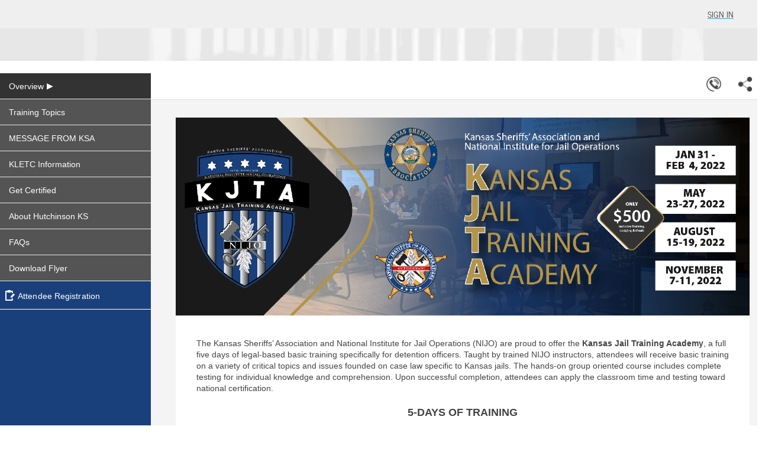

--- FILE ---
content_type: text/html;charset=UTF-8
request_url: https://www.eventsquid.com/event.cfm?event_id=14984
body_size: 78992
content:
<!doctype html>





<html lang="en">
<head>


	
	<meta property="fb:app_id" content="430426090652001" />
	<meta charset="utf-8" />

   	<meta property="og:url" content="https://www.eventsquid.com/event.cfm?event_id=14984" />
   	<meta property="og:title" content="Kansas Jail Training Academy (KJTA) - 2022" />
   	<meta property="og:description" content="01/31/2022 &mdash; Hutchinson - Check out all event details and attendee registration right here." />
	<meta name="keywords" content="Registration,tickets,sign-up,Training,KJTA, NIJO, KSA, Training, Corrections Officer, Academy, Certification">
	<meta name="description" content="The Kansas Sheriffs&rsquo; Association and National Institute for Jail Operations &#x28;NIJO&#x29; are proud to offer the&amp;nbsp&#x3b;Kansas Jail Training Academy, a full five days of legal-based basic training specifically for detention officers.&amp;nbsp&#x3b;Taught by trained NIJO instructors, attendees will receive basic training on a variety of critical topics and issues founded on case law specific to Kansas jails.&amp;nbsp&#x3b;Th">


		

			<meta property="og:image" content="https://s3-us-west-2.amazonaws.com/eventsquid/Eventsquid/squid3-b_events-neweventbanner-c5debdb6-eb71-7b39-11f08e77564f6cd8.png" />
			<meta property="og:image:width" content="970">
			<meta property="og:image:height" content="360">
		





	<meta http-equiv="X-UA-Compatible" content="IE=Edge,chrome=1">
	<title>Kansas Jail Training Academy (KJTA) - 2022</title>



	
    <link rel="icon" type="image/png" href="/favicon.ico">
<link href="/mobile/images/mobileappES.png" rel="apple-touch-icon" />



<link rel="stylesheet" id="skins-switcher" href="/css/screen-min.css?v=345689345690834568903459076821129045868903456890345" type="text/css" media="screen"/>


<style>
	#header-fixed{
		position:relative;
	}

	.loading{
		font-size:25px;
		color:#ccc;
		text-align:center;
		margin-top:40px;
	}

	.loading,
	.loading:after {
		border-radius: 50%;
		width: 10em;
		height: 10em;
	}

	.loading {
		margin: 60px auto;
		font-size: 10px;
		position: relative;
		text-indent: -9999em;
		border-top: 1.1em solid rgba(194,192,198, 0.2);
		border-right: 1.1em solid rgba(194,192,198, 0.2);
		border-bottom: 1.1em solid rgba(194,192,198, 0.2);
		border-left: 1.1em solid #c2c0c6;
		-webkit-transform: translateZ(0);
		-ms-transform: translateZ(0);
		transform: translateZ(0);
		-webkit-animation: load8 1.1s infinite linear;
		animation: load8 1.1s infinite linear;
	}

	@-webkit-keyframes load8 {
		0% {
			-webkit-transform: rotate(0deg);
			transform: rotate(0deg);
		}
		100% {
			-webkit-transform: rotate(360deg);
			transform: rotate(360deg);
		}
		}
		@keyframes load8 {
		0% {
			-webkit-transform: rotate(0deg);
			transform: rotate(0deg);
		}
		100% {
			-webkit-transform: rotate(360deg);
			transform: rotate(360deg);
		}
	}

	a {
		text-decoration:none;
		color:#10b2d8;
		font-family: inherit;
		font-size:inherit;
	}

	a:hover {
		text-decoration:none;
		font-family: inherit;
		font-size:inherit;
		color:inherit;
	}

	a:visited{
		text-decoration:none;
		font-family: inherit;
		font-size:inherit;
		color:#10b2d8;
	}

	/* override a text decoration styles */
	a {
		text-decoration: inherit;
	}


	.button{font-family:inherit;}

	.button.accentColor{
		background-color:#10b2d8;
		color: #ffffff;
	}

	.button.accentColor2{
		background-color:#d76018;
		color: #ffffff;
	}

	.button.accentColor3{
		background-color:#faaf40;
		color: #ffffff;
	}

	.button.mainColor{
		background-color:#d76118;
		color: #ffffff;
	}

	.greyButton.accentColor{
		color:#10b2d8;
	}

	.greyButton.accentColor2{
		color:#d76018;
	}

	.greyButton.accentColor3{
		color:#faaf40;
	}

	.greyButton.mainColor{
		color:#d76118;
	}

	.greyButton.dark{
		color:#444;
	}

	.greyButton.red{
		color:#a20d0d;
	}

	.greyButton.green{
		color:#099d51;
	}

	.greySquare{
		border-radius: 0;
		-moz-border-radius: 0;
		-webkit-border-radius: 0;
	}

	.questionCircle{
		width:25px;
		height:25px;
		border-radius:50%;
		background-color:yellow;
		color:#444;
		line-height:1.4em;
		font-size:20px;
		text-align:center;
		border:1px solid #eee;
		font-weight:bold;
		cursor:pointer;
	}

	.goog-te-gadget-icon{display:none;}

	#google_translate_element{
		display:inline-block;
		vertical-align:middle;
	}
	.goog-te-menu-value > span{
		font-family: 'Oswald';
		font-size: 14px !important;
	}

	.goog-te-gadget-simple {
		background-color: transparent !important;
		border:none !important;
		font-size:inherit !important;
		display:inline-block !important;
		padding:5px !important;
		zoom: 1 !important;
		margin-top:-3px;
	}


	
	.genericModal {
		
		background: #FAFAFA 0% 0% no-repeat padding-box;
		box-shadow: 0px 3px 6px #00000029;
		border: 1px solid #DBDBDB;
		border-radius: 16px;
		opacity: 1;
		z-index: 445;
		width:600px;
	}

	.genericModalTitle {
		padding-top: 25px;
		text-align: center;
		font-size: 20px;
	}

	.genericModalClose {
		cursor:pointer;
		float:right;
		margin-right:12px;
		color:black;
	}

	.genericModal input {
		height: 2.5em;
		-moz-border-radius:4px;
		-webkit-border-radius:4px;
		border-radius:4px;
		border:1px solid #cccccc;
		font-size:1.0em;
		width: 99%;
		padding-left: 10px;
	}

	.genericModal select {
		height: 2.5em;
		-moz-border-radius:4px;
		-webkit-border-radius:4px;
		border-radius:4px;
		border:1px solid #cccccc;
		font-size:1.0em;
		width: 100%;
		padding-left: 10px;
	}

</style>


<link rel="stylesheet" href="https://cdn.jsdelivr.net/npm/sweetalert2@11.10.8/dist/sweetalert2.min.css" integrity="sha256-h2Gkn+H33lnKlQTNntQyLXMWq7/9XI2rlPCsLsVcUBs=" crossorigin="anonymous">


<link rel="stylesheet" href="https://cdnjs.cloudflare.com/ajax/libs/font-awesome/6.6.0/css/all.min.css" integrity="sha512-Kc323vGBEqzTmouAECnVceyQqyqdsSiqLQISBL29aUW4U/M7pSPA/gEUZQqv1cwx4OnYxTxve5UMg5GT6L4JJg==" crossorigin="anonymous" referrerpolicy="no-referrer" /> 
<script>
	window.jQuery || document.write('<script src="/js/jquery-1.10.2.min.js"><\/script>');
</script>
<script src="/js/errHandler.js"></script>
<script>
	$("img").error( function() {
		$(this).hide();
	} );
</script>


<!-- Check if event_id exists in either URL or FORM -->


<!-- Only display the script block if gtmCode is set -->



<script src="https://cdn.jsdelivr.net/npm/sweetalert2@11.10.8/dist/sweetalert2.all.min.js" integrity="sha256-73rO2g7JSErG8isZXCse39Kf5yGuePgjyvot/8cRCNQ=" crossorigin="anonymous"></script>

	<script src="https://cdn.jsdelivr.net/npm/vue@2.6.12/dist/vue.min.js"></script>
	<script src="https://cdn.jsdelivr.net/npm/vue-resource@1.5.1"></script>
	<script src="https://cdn.jsdelivr.net/npm/foundation-sites@6.6.3/dist/js/foundation.min.js" integrity="sha256-pRF3zifJRA9jXGv++b06qwtSqX1byFQOLjqa2PTEb2o=" crossorigin="anonymous"></script>
	<script src="https://cdnjs.cloudflare.com/ajax/libs/moment.js/2.24.0/moment.min.js" integrity="sha256-4iQZ6BVL4qNKlQ27TExEhBN1HFPvAvAMbFavKKosSWQ=" crossorigin="anonymous"></script>
    <script src="https://cdn.jsdelivr.net/npm/lodash@4.17.11/lodash.min.js"></script>
    <script src="https://cdnjs.cloudflare.com/ajax/libs/URI.js/1.19.2/URI.min.js" integrity="sha256-4G6Z1Q3FCGF8hoYV4zb54OENwcZkuE0NnvblFsJTg7s=" crossorigin="anonymous"></script>

    

	<link rel="stylesheet" href="css/eventDetails.css?v=3456893456908345689034590768211290458689034568903452">

	<link rel="stylesheet" href="https://cdn.eventsquid.com/_mantle/sponsorManager/styles/sponsor-listing.min.css">
    <link rel="stylesheet" href="https://cdn.eventsquid.com/_mantle/sponsorManager/styles/sponsor-list.css">
    <link href="https://fonts.googleapis.com/css?family=Roboto:300,400,500,700" rel="stylesheet">

	

<style>

.sanity-in-an-asylum {
	left: 0;
	right: 4px;
	height: 45px;
	display: block;
	position: relative;
	z-index: 100;
	cursor: pointer;
	padding:25px;
}
.sanity-in-an-asylum h1 {
	color: black;
	font-weight: bold;
	text-align: center;
	margin-top: 10px;
}
#leftColumn.add-sanity,
#rightColumn.add-sanity {
	margin-top: 45px;
	overflow: visible;
}

#passBox{
	font-size:18px;
	background:white;
	width:500px;
	height:100px;
	vertical-align: middle;
	position:absolute;
	top:20%;
	left:0;
	right:0;
	margin:auto;
	text-align:center;
	line-height:1.5em;
	-webkit-box-shadow: 1px 0px 11px -2px rgba(51,50,51,0.6);
	-moz-box-shadow: 1px 0px 11px -2px rgba(51,50,51,0.6);
	box-shadow: 1px 0px 11px -2px rgba(51,50,51,0.6);
	display:none;
}

.passEntry{
	border:1px solid #ccc;
	height:36.5px;
	width:200px;
	font-size:18px;
}

.passContent{
	margin-top:10px;
	text-align: center;
	vertical-align: middle;
}
.hide{display:none !important;}



.openEditor{
	position: absolute;
    top: 48px;
    width: 100%;
    left: 0px;
    z-index: 4000;
}


#outerBox{
	position:relative;
	padding-top:17px;
	
	margin-top:40px;

}
#bkDiv{
	overflow:hidden;
	position:relative;
	
		opacity:0.5;
	
}



#bkDiv::before {

    content: ' ';
    position: fixed;
    width: 100%;
    height: 100%;
    top: 0;
    left: 0;
    will-change: transform;

	


			background-color:#fff;
			background-image:url('https://s3-us-west-2.amazonaws.com/eventsquid/Eventsquid/squid2-b_events-regbackground-d6d933fd-dd26-1821-2a804d3ea1a80698.png');
			background-repeat:no-repeat;
			background-size:cover;
			background-position:center center;
			-webkit-filter: grayscale(1);
			-moz-filter: grayscale(1);
			-o-filter: grayscale(1);
			-ms-filter: grayscale(1);
			 filter: grayscale(1);	




 }



#logoBlock{

	background: url('https://s3-us-west-2.amazonaws.com/eventsquid/Eventsquid/squid1-b_events-eventlogo-da427098-9a63-98a9-cf2436e8dd7aacbd.png') no-repeat right !important;

	background-size:contain !important;
}



	#leftColumn {
		   background-color: #1a407b;
	}



</style>


	<script type="text/javascript" src="../js/tooltips.min.js?v=345689345690834568903459076821129045868903456890345"></script>
	<link rel="stylesheet" href="../css/tooltips.min.css?v=345689345690834568903459076821129045868903456890345" />




<script>
 $(function(){

   

   $('#editBannerButton').click(function(){

   		var eventID = 14984;
   		window.location.href='event.cfm?editBanner=1&event_id='+eventID

   });

    $('#editBannerButtonD').click(function(){

   		var eventID = 14984;
   		window.location.href='event.cfm?event_id='+eventID

   });
 });
</script>
<script>

function moveUp(){
	$("html, body").animate({ scrollTop: $('#containerE').offset().top - 50 }, 1000);
}

$(function(){

 $('#specTickets, #specTickets2').click(function(){

	window.location.href='spectator-reg.cfm?event_id=14984'

 });

});//end ready

$(function(){

 $('#inc-eventdetailsLeft').click(); //sets the page to the main listing tab

 //CONTESTANT REGISTRATION BUTTON
 $('#contestantReg, #contestantReg2').click(function(){

 

 alert('ONLINE REGISTRATION CLOSED FOR THIS EVENT ON FRIDAY OCTOBER 28 at 6:00 PM CST. We apologize for any inconvenience.')
     
 });

});//end ready


$(function(){

 $('#vendorReg, #vendorReg2').click(function(){

 
 alert('ONLINE REGISTRATION CLOSED FOR THIS EVENT ON FRIDAY OCTOBER 28 at 6:00 PM CST!\n\r\n\rPlease contact the host!')
	
 });

});//end ready




</script>







<script type="text/javascript">var switchTo5x=true;</script>
<script type="text/javascript" src="https://ws.sharethis.com/button/buttons.js"></script>
<script type="text/javascript">stLight.options({publisher: "5a1abc32-5257-4c3b-844f-2807fe03f778"}); </script>





 		<!-- Begin Event Geocoding Dependencies -->
		
			<script src="https://maps.googleapis.com/maps/api/js?key=AIzaSyA2zJfoehKVKqJzW1BkMzUiIK_T-IoSccM&v=3&callback=Function.prototype"></script>
		
        <script type="text/javascript" src="/js/map.js"></script>
        <script type="text/javascript" src="/js/geo.js"></script>

		<input id="event_center_lat" name="event_center_lat" value="" type="hidden">
		<input id="event_center_long" name="event_center_long" value="" type="hidden">

<!-- End Event Geocoding Dependencies  -->




        <script type="text/javascript">

        var map;


        // Filter used to initialize map area
        // Replace with these b_events.event_lat, b_events.event_long
        var eventLocation = { "lat": 37.927674, "lng": -97.896921 };
        var startLocation = "";




        /**
         * Render map with event marker
         */
        function renderMap() {

            // options
            var myOptions = {
              zoom: 13,     // default zoom
              center: new google.maps.LatLng(eventLocation.lat, eventLocation.lng),   // center on the event area
              mapTypeId: google.maps.MapTypeId.ROADMAP,
              disableDefaultUI: true,
              panControl: true,
              mapTypeControl: true,
              zoomControl: true,
              zoomControlOptions: {
                style: google.maps.ZoomControlStyle.SMALL
              }
            };

           // render map with the options
           map = new google.maps.Map(document.getElementById("eventMap"), myOptions);

           // display marker
           var marker = new google.maps.Marker({
              position: new google.maps.LatLng(eventLocation.lat, eventLocation.lng),
              map: map,
              title:"Event"
           });
        }






        /**
         * initialize map at load
         */
        function initialize() {
           // directions setup
           //directionsService = new google.maps.DirectionsService();
           //directionsDisplay = new google.maps.DirectionsRenderer();
           //directionsDisplay.setPanel(document.getElementById("directionsPanel"));

           // render map with the options
           renderMap();

           // setup directions control on map
           //divDirectionsControl();

           // get user's current location
           //getUserCurrentLocation();

           // form field -> fill start address (if current address known)
          // if (startLocation != null) {
               // document.getElementById("startAddress").value = startLocation;
          // }

        };

        </script>







<script>


function addTeam(id){

parent.window.location.href = 'event.cfm?team='+id+'&event_id=14984'


}
function delTeam(id){

parent.window.location.href = 'event.cfm?delteam='+id+'&event_id=14984'


}


$(function(){

	 

	 $('.entryButton').click(function(){
		 p = $('.passEntry').val();
		 eid = 14984;
		 
		 rand = '9210E428-F220-F72F-8E7CB362FD9B7734';
		 window.location.href='event.cfm?id='+eid+'&uuid='+rand+'&qr='+p
	 });

	 

	$('.showBox').click(function(){
		var b = $(this).data('showthis');
		console.log(b)
		$('#'+b).fadeIn();
	});

	$('.closeBox').click(function(){
		var b = $(this).data('showthis');
		$('#'+b).fadeOut();

	});

	$('#toolClose').click(function(){
		$('#toolBox').hide();
		$('.openEditor').slideDown();
	});


	var ticketBoxHeight = $('.specBox')[0].scrollHeight;
	var wheight = $('#wrapper').height();
	var lheight = $('#containerE').height();
	if ($('.descriptionBox').length){
		var openHeight = $('.descriptionBox')[0].scrollHeight
		var startHeight = $('.descriptionBox').outerHeight()
	} else {
		var openHeight = 0;
		var startHeight = 0;
	}
   $('#containerE').css('min-height','1000px');
   $('#showLessButton').hide();


   if (ticketBoxHeight > 810){
     $('.specBox').css('height',ticketBoxHeight+'px');
     $("#specFrame")[0].setAttribute("height",ticketBoxHeight );
   }

   if ((openHeight - startHeight) > 20) {
    $('#showMoreButton').show();
        $('#showLessButton').hide();
	} else {
	$('#showMoreButton').hide();
	$('#showLessButton').hide();

	}

	$(document).on('click','.showNav',function(){
		v = $('#leftColumn')
		if(v.is(':visible')){
			v.hide(800);
			//v.css('width','0px;').hide(800);
			$('#containerE').css('width','1055px');
			$('#rightColumn').css('margin-left','0px');
			$(this).css('margin-left','15px');
		} else {
			v.show(800);
			//v.css('width','230px;').show(800);
			$('#containerE').css('width','1313px');
			$('#rightColumn').css({'margin-left':'0px','width':'1053px'});
			$(this).css('margin-left','270px');
		}
	});

	$(document).on('click','#showMoreButton',function(){


	   $('.descriptionHolder').animate({
	        maxHeight:650,
			height: parseInt(openHeight) + 20,
			display:'toggle'
		}, 'slow');


	    //$('.descriptionHolder').css({'overflow':'scroll'});
		$('.descriptionBox').css({'max-height':'650px','overflow':'auto'});
		$('#showLessButton').show();
		$('#showMoreButton').hide();
	});

	$(document).on('click','#showLessButton',function(){
		$('.descriptionBox').scrollTop(0);
		$('.descriptionBox').animate({
			height:210,
			display:'toggle',
		}, 'slow');
		$('.descriptionHolder').animate({
			height:300,
			display:'toggle',
		}, 'slow');
		$('.descriptionHolder').css({'height':'300px','overflow':'hidden'});
		$('.descriptionBox').css({'height':'210px','overflow':'hidden'});
		$('#showLessButton').hide();
		$('#showMoreButton').show();

	});




});

	function showToolBox(){

		//return false;

		var eventID = 14984;
		$('#previewFrame').attr('src','inc-eventPreviewTools.cfm?event_id='+eventID);
		$('.openEditor').slideUp();
		$('#toolBox').show();
	}
</script>






<script>
 function displayMap(){

    if(document.getElementById('eventMap').style.display == 'none'){

        mapInit();
	}
 }


</script>


</head>
<body>

<div id="bkDiv"  class="test"></div>


	<link rel="icon" type="image/png" href="/favicon.ico">
	<link href="/mobile/images/mobileappES.png" rel="apple-touch-icon" />
	<link rel="stylesheet" href="css/headerSlim.min.css?v=345689345690834568903459076821129045868903456890345">
	<style>
		

		 .nameBox{
			 top:14px !important;
		 }
		



		#topBar {
			height: 3rem;
			background-color: #efefef;
			vertical-align: middle;
			z-index: 8000;
			padding-left: 20px;
			position: fixed;
			
				line-height: 4em;
			
			top: 0;
			width: 100%;
		}



		.smallLogo {
		
			max-height: 35px;
			vertical-align: middle;

		}


	</style>

	<script>
		$(document).on( 'click', '#closeHelp', function() {
			$('#helpPop,.overlay-back').fadeOut();
		} );

	  function saveBanner(){
		$('#changesSaved').fadeIn();
		 setTimeout(function(){
		 	$('#changesSaved').fadeOut();
		 },2000);
		}

		function showSub() {

			$('.userOptionBox').show();

			setTimeout( function() {
				$('.userOptionBox').fadeOut();
			}, 4000 );
		}

		function signIn(x) {
			if (x == undefined){
				x = '';
			}
			$('#loginHidden').fadeIn(800);
			$('#user_email').val(x).focus();
			$('#user_emailL').val(x).focus();
			$('.overlay-back').fadeIn(500);
		}

		function signInNoPassword(event_id) {
			if (event_id == undefined){
				event_id = 0;
			}

			$('#noPasswordModalBoxContent').load('inc-loginFormNoPassword.cfm?event_id=' + event_id);

			$('#noPasswordLoginBoxOverlay').fadeIn(800);
			$('#noPasswordLoginBoxContainer').fadeIn(800);
		}

		 function showHelp(id){

		 	$('#closeHelp').show();
		    $('#helpPop').fadeIn();
			$('.overlay-back').fadeIn();
			$('html,body').animate({scrollTop:$('#helpPop').offset().top - 120},500);
		  }

	</script>
	<div id="helpPop">
	<div style="text-align:right;cursor:pointer;font-weight:bold;"  id="closeHelp">CLOSE</div>

		<div class="helpInner">
			<div class="boldness">Relax, we can help.</div>
			<div class="helpText">
				With so many features and functions, we fully understand that getting the software to do what you want can be daunting at times.
				
						<ul>
						<li>You can also <a href="https://eventsquid.zendesk.com/hc/en-us/requests/new" target="_blank">submit a support ticket</a>.</li>
						</ul>
				
			</div>
		</div>
		<div class="helpBackground"></div>
</div> 
	<div class="popPanel" id="errorPanel">
		<div class="popHeader">
		<div class="popHeaderInner"><span class="errorTitle">YIKES!</span>
		<span style="float:right;margin-right:15px;font-size:28px;cursor:pointer;" id="errorClose" onclick="$('#errorPanel,.overlay-back').fadeOut();" onkeyup="if (event.keyCode == 13) { $('#errorPanel,.overlay-back').fadeOut(); }">&#10005;</span>
		</div>
		</div>

		<div id="errorMessage">


		</div>

	</div>


<div class="overlay-back"></div>

<div class="changesSaved" id="changesSaved">CHANGES SAVED</div>
    <div style="position:relative;">
	<div id="topBar">

		<div class="nameBox">

			<span class="deskNav">
				
			</span>

			
					<a href="javascript:void(0);" id="signin" onclick="window.location.href='/quick-login.cfm?event_id=14984&addtlMsgs=1&launched=home'">
				
					<span style="color:#444;font-weight:400;">SIGN IN</span>
					</a>
			
			

		</div>
		
     </div>

		
			
			<div style="position:relative;">

				<div class="errorPanel" id="regExpire" style="background:white;">
					<div class="errorHeader">SESSION EXPIRED</div>
					<div class="errorMessage">


					 We appreciate that your browser hung out with us for so long, but your session has expired! If you want to register, we need to refresh your connection. We limit session time to 30 minutes for your security and to free up unused registration slots for others.

					<div style="margin-top:20px;text-align:center;">

						<input type="button" class="button teal" value="Start Over" onclick="clearPending(3);">

					</div>
					</div>
				</div>

					
				<div id="sessionExpired" class="expiredBox">
					<div class="errorHeader">SESSION EXPIRED</div>
					<div class="errorMessage">
						Your session on this page has expired.  We expire your session to protect your information in case you sit on a page too long with no activity.
						<div style="margin-top:20px;text-align:center;">
						  
							<input type="button" class="button big teal" value="Resume Session" onclick="$('.overlay-back').hide();window.location.href='aff-dashboard.cfm'" style="margin:auto;margin-top:20px;">
						  
						</div>

					</div>

				</div>

			</div>
		

	</div>
	

	
		<div style="position:relative;">
			


 <style>

 .inputBoxLogin {
	height:30px;
	border:1px solid #ccc;
	padding-left:40px;
	font-size:14px;
	width:150px;
	border-radius:4px;
	-moz-border-radius:4px;
	-webkit-border-radius:4px;
	background-color:white !important;
	z-index:10;
	color:#000;

}

#user_emailL{

background: url('https://www.eventsquid.com/images/icons/user-black.png') no-repeat 10px;

background-size:14px;
}
#user_passwordL{

background: url('https://www.eventsquid.com/images/icons/lock-black.png') no-repeat 10px;

background-size:14px;

}


.labelL{
font-size:20px;
font-weight:normal;
}

 .loginBox{

margin:auto;
background-color:#fff;
z-index:2000;
display:none;
width:35rem;
height:auto;
position:fixed;
left:0;
right:0;
top:10%;

 }

.loginTable{
text-align:center;
margin:auto;
vertical-align: middle;
margin-top:20px;

}



.leftLogin{
display:inline-block;
float:left;

width:100%;

height:300px;

background-color:#10b2d8;
color:#fff;
}

.rightLogin{

float:right;

display:none;

width:260px;
height:300px;
background-color:#f6f6f6;
color:#fff;
}
.status{font-size:25px;margin-top:60px;margin-bottom:15px;color:#fff;font-weight:400;}


.bubbleLogin
{
font-family:sans-serif;
top:-94px;
left:-35px;
position: absolute;
width: 190px;
height: 60px;
color:#f7f7f7;
padding: 10px;
background: #10b2d8;
-webkit-border-radius: 10px;
-moz-border-radius: 10px;
border-radius: 10px;
-webkit-box-shadow: 2px -1px 8px -1px rgba(0,0,0,0.75);
-moz-box-shadow: 2px -1px 8px -1px rgba(0,0,0,0.75);
box-shadow: 2px -1px 8px -1px rgba(0,0,0,0.75);
display:none;
text-shadow: none;
}

.bubbleLogin:after
{
content: '';
position: absolute;
border-style: solid;
border-width: 15px 15px 0;
border-color: #10b2d8 transparent;
display: block;
width: 0;
z-index: 1;
bottom: -15px;
left: 125px;

}

.errorBox{
font-family:'arial',san-serif;
color:#cc0000;
background-color:#fff;
padding:5px;
text-align:center;
font-weight:bold;
position:absolute;
top:10px;
left:50%;
margin-left:-200px;
width:400px;

z-index:200;
}

.loginLi{
margin-bottom:8px;position:relative;color:#444;font-size:13px;
}

.logLink{color:#fff !important;text-decoration:underline;font-family:'arial',san-serif;font-size:15px;}
.logLink:visited{color:#fff !important}

.logLink:hover,.logLink:active{
	font-size:15px;
	font-family:'arial',san-serif;
	text-decoration:underline;

}
 </style>

<script>
$(function(){

	$('.loginBox').keypress(function(event){
	    if(event.keyCode == 13){
	     loginProcess();

	    }
	});

	$('.iSign').click(function(){
		$('.loginBox').fadeOut();
		$('#signupIndividual').fadeIn(800);

	});

	$('#noPasswordModalBoxCloseButton').click(function(){
		$('#noPasswordLoginBoxOverlay').hide();
		$('#noPasswordLoginBoxContainer').hide();
	});

});

function clearErrorBox() {
		$('.errorBox').hide();
	}

function loginProcess(){
 var emailAddress = $('#user_emailL').val();
 var password = $('#user_passwordL').val();

 if(emailAddress == '' || password == ''){
 	alert('You need an email address and a password to sign in. If you have forgotten your password, enter your email address and click the FORGOT PASSWORD button.')
 }else{

	$('.overlay-back').fadeOut(500);
	$('#loginForm').submit();
 }
}


</script>

<link rel="stylesheet" href="css/button.css">

 

<div id="noPasswordLoginBoxOverlay"></div>

<div id="noPasswordLoginBoxContainer">
	
		<div id="noPasswordEventHeader">
			<h2 class="eventTitle">Kansas Jail Training Academy &#x28;KJTA&#x29; - 2022</h2>
			<h4 class="welcomeText">Please sign in to access your itinerary, materials and links to all your sessions.</h4>
		</div>
	

	<div id="noPasswordModalBox">
		<div id="noPasswordModalBoxClose"><img id="noPasswordModalBoxCloseButton" src="/css/img/closeButton_normal.gif" title="Close" /></div>
		<div id="noPasswordModalBoxContent"></div>
	</div>
</div>

 
<div  id="loginHidden" class="loginBox" >

	<div class="leftLogin">


		

		<table class="loginTable">
		<tr><td>




	<form name="loginForm" id="loginForm" action="signin.cfm" method="post" class="webform">
		
			<input type="hidden" name="returnURL" value="event.cfm?event_id=14984">
		

		<input type="hidden" name="flag" value="1">
		<input type="hidden" name="event_id" value="14984">

		<div class="status">ACCOUNT SIGN IN</div>

		
		<div style="margin-bottom:5px;margin-top:20px;">

			<input type="text" id="user_emailL" class="inputBoxLogin" tabindex=1  name="user_email" value="" placeholder="Email or User ID"   />
			<input type="password" id="user_passwordL"   onclick="if(this.value == 'Password'){this.value = ''}" name="user_password" tabindex=2 autocomplete="off" class="inputBoxLogin"   value="Password" />
		</div>


		<div style="margin-top:15px;margin-bottom:5px;">

			<input name="Close" value="Cancel" class="button large square grey" type="button" onclick="$('#loginHidden').fadeOut(800);$('.overlay-back').fadeOut(500);clearErrorBox();"/>

			<input type="button" id="loginButton" tabindex="3" onclick="loginProcess();"  value="Sign In" class="button large square black"   >
		</div>

		<div style="margin-top:15px;">
		<a href="javascript:;" class="logLink" onclick="if($('#user_emailL').val() == '' || $('#user_emailL').val() == 'Email Address'){alert('Enter your email address in the email address box and then click FORGOT MY PASSWORD')}else{window.location.href='password-reset.cfm?email='+$('#user_emailL').val();}" target="_top" >FORGOT MY PASSWORD</a>&nbsp;|&nbsp;<a href="javascript:;" class="iSign logLink">CREATE NEW ACCOUNT</a>
		</div>


 	</form>
 	</td>
	</tr>
	</table>

	</div>






	<div style="clear:both;"></div>





















</div>
<script>
$(function(){

	$('#user_passwordL').val('');


});
</script>


 <style>

 .ue {
	height:30px;
	-moz-border-radius:4px;
	-webkit-border-radius:4px;
	border-radius:4px;
	border:1px solid #cccccc;
	padding-left:5px;
	font-size:1em;
	width:280px;

}

.labelS{
font-size:16px;
font-weight:normal;
width:180px;p
text-align:left;
font-family: sans-serif;
}

 .signupBox{

background-color:#fff;
-webkit-box-shadow: 0px 1px 3px 0px rgba(0,0,0,0.1);
-moz-box-shadow: 0px 1px 3px 0px rgba(0,0,0,0.1);
box-shadow: 0px 1px 3px 0px rgba(0,0,0,0.1);
margin:auto;
padding:25px;
z-index:2000;
margin:auto;
width:580px;
height:auto;
position:absolute;
top:20px;
left:0;
right:0;

 }

.headliner{
line-height:1.1em;
text-align:left;
margin-top:10px;margin-bottom:10px;
font-family:arial;
margin:auto;
width:95%;
font-size:16px;

}

.headLi{
	font-family:arial;
}

#responseMessageI{
	font-family:arial;
	font-size:12px;
}

 </style>

<script>
function changeSignUp(){
$('#signin').click();
$('#signupIndividual').fadeOut(800);
$('.overlay-back').fadeIn(500);
}


// Strip HTML Tags (form) script- By JavaScriptKit.com (http://www.javascriptkit.com)
// For this and over 400+ free scripts, visit JavaScript Kit- http://www.javascriptkit.com/
// This notice must stay intact for use

function stripHTML(){
var re= /<\S[^><]*>/g
for (i=0; i<arguments.length; i++)
arguments[i].value=arguments[i].value.replace(re, "")
}


 function showOrgFunc(){
	var loc = $('#signupIndividual').offset()
	var loc = loc.top + 100;
	$('#orgtype').val('individualReg');
	$('#eid').val(0);
    showOrgs(loc);
}

function checkReferral(){
	var referralData = $('#referralInput').val()
	$.post('submit-referralCode.cfm',{referralData:referralData},function(result){
	  $('#referralResult').html(result);
	});
}

</script>



<script type="text/javascript">
$(function(){

	function userEmailCheck() {
		var enroll = 3
		var useremail = $("#useremailc").val();
		var adminReg = ""
	var event_id = 14984;

		if ( typeof useremail !== "undefined" ) {

			if(useremail == '' || useremail.indexOf('.') > 0) {
				$.post('checkUser.cfm', {user_email:useremail,enroll:enroll,adminReg:adminReg,event_id:event_id},function(result){

				

				
				$('#responseMessageI').html(result).show();
				

				});

				return false;

			}

		}

	}

	$('.useremail').keyup(function(){
		userEmailCheck();
	 });

	 userEmailCheck();

});

</script>

	<script type="text/javascript" src="../js/tooltips.min.js?v=345689345690834568903459076821129045868903456890345"></script>
	<link rel="stylesheet" href="../css/tooltips.min.css?v=345689345690834568903459076821129045868903456890345" />





<form name="signup" id="signupForm" action="submit_signup.cfm" method="post">
<input type="hidden" name="flag" value="1">
<input type="hidden" name="returnURL" id="returnURL" value="event.cfm?event_id=14984">
<table id="signupIndividual" class="signupBox" style="display:none;width:550px;">
<tr><td colspan=2 align="center"><div style="font-weight:bold;text-align:center;font-size:20px;">CREATE ACCOUNT FREE! </div> </td></tr>
<tr><td colspan=2>
<div style="margin-top:10px;text-align:center;margin-bottom:10px;">

 <div class="headliner">
		<li class="headLi">Register as an individual account holder here!</li>
		
 </div>

</div>


</td></tr>


<tr><td colspan=2 class="ast">&nbsp;</td></tr>
<tr>
	<td colspan=2>
		 

<script>

$(function(){

	


	$('#clubSel').click(function(){
		if($(this).is(':checked')){
			showOrgFunc();
		 }else{
			$('#club_name').html('').hide();
			$('#club_id').val('');
		 }
	});
});

function checkForm()
{

 f = $('#signupForm');

  	var msg = '';
  	var passw = /^(?=.*\d)(?=.*[a-z])(?=.*[A-Z]).{6,20}$/;

	if(document.getElementById('useremaili').value == '')
  		{msg += "You must provide a valid email address \n\r";
		document.getElementById('useremaili').style.backgroundColor = 'yellow';}



	if(document.getElementById('user_firstnamei').value == '')
		{msg += "You must fill in your first name \n\r";
		document.getElementById('user_firstnamei').style.backgroundColor = 'yellow';
		}
	if(document.getElementById('user_lastnamei').value == '')
		{msg += "You must fill in your last name \n\r";
		document.getElementById('user_lastnamei').style.backgroundColor = 'yellow';
		}


	/*
	if(document.getElementById('user_Passwordi').value == '')
  		{msg += "You must provide a password \n\r";
		document.getElementById('user_Passwordi').style.backgroundColor = 'yellow';}


	if(document.getElementById('user_Passwordi').value.match(passw)){} else {
		{msg += "Your password must contain: \n\r- 1 lowercase & 1 uppercase letter\n\r- 1 number\n\r -8-18 characters\n\r";
		document.getElementById('user_Passwordi').style.backgroundColor = 'yellow';}
	}
	*/

	if(document.getElementById('user_Countryi').value == '')
  		{msg += "You must select a country \n\r";
		document.getElementById('user_Countryi').style.backgroundColor = 'yellow';}

	if(document.getElementById('user_Statei').value == '' )
  		{msg += "You must select a state or territory or NO STATE and use the INTERNATIONAL STATE/PROVINCE field. \n\r";
		document.getElementById('user_Statei').style.backgroundColor = 'yellow';}



	if(document.getElementById('useremaili').value.indexOf("http") != -1)
		{msg += "You may not have a URL in your email \n\r";}

	if(document.getElementById('user_firstnamei').value.indexOf("http") != -1)
		{msg += "You may not have a URL in your name \n\r";
		f.user_FirstName.style.backgroundColor = 'yellow';
		}
	if(document.getElementById('user_lastnamei').value.indexOf("http") != -1)
		{msg += "You may not have a URL in your name \n\r";
		f.user_lastname.style.backgroundColor = 'yellow';
		}

	if(document.getElementById('user_firstnamei').value.indexOf("@") != -1)
		{msg += "You may not have an @ character in your name \n\r";}

	if(document.getElementById('user_lastnamei').value.indexOf("@") != -1)
		{msg += "You may not have an @ character in your name \n\r";}


if(document.getElementById('useremaili').value != document.getElementById('user_email_confirmi').value)
  		msg += "Your email address and the confirmation email address do not match. Either delete both the email and confirmation or complete both of the fields identically.\n\r\n\r";

	if (document.getElementById('useremaili').value != '' && document.getElementById('useremaili').value.indexOf('@') == -1)
		msg += "Please input a correct email address or use none at all \n\r(you need an @ symbol, for example). \n\r\n\r";
	if (document.getElementById('useremaili').value != '' && document.getElementById('useremaili').value.indexOf('.') == -1)
		msg += "Please input a correct email address or use none at all \n\r(you need a dot somewhere) \n\r\n\r";


	if (msg != '')
	{
		alert ( "The following fields contain errors: \n\r" + msg);
	} else {

		
		$('.overlay-back').fadeOut(500);
		$('#signupForm').submit();
		
	}
}



function stripHTML(){
var re= /<\S[^><]*>/g
for (i=0; i<arguments.length; i++)
arguments[i].value=arguments[i].value.replace(re, "")
}


</script>
<table class="signUp" style="background-color:white !important;font-family:sans-serif;">
<tr><td class="labelS">Email Address:<span style="color:cc0000;">*</span></td><td><input type="text" class="ue useremail" placeholder="Email address" onblur="stripHTML(this);" autocomplete="off"   name="user_email" id="useremaili" value="" ></td></tr>
<tr id="responseRowI" style="display:none;"><td class="labelS">&nbsp;</td><td style="vertical-align:top;"><div id="responseMessageI"></div></td></tr>

<tr class="siRow"><td class="labelS">Confirm Email:<span style="color:cc0000;">*</span></td><td><input type="text" onblur="stripHTML(this);" name="user_email_confirm" id="user_email_confirmi"   value="" class="ue"></td></tr>



<tr class="siRow"><td class="labelS">Full Name:<span style="color:cc0000;">*</span></td><td>
	<input type="text" class="ue" maxlength="150" onblur="stripHTML(this);" style="width:130px;" placeholder="First Name" id="user_firstnamei" name="user_firstname" value="">
    <input type="text" class="ue" maxlength="150" onblur="stripHTML(this);" style="width:142px;" id="user_lastnamei" placeholder="Last Name" name="user_lastname" value="" >
	</td></tr>




<tr class="siRow"><td class="labelS">Country:<span style="color:cc0000;">*</span></td><td>
		<select id="user_Countryi" name="user_Country" class="ue uCountry"  onchange="if(this.value == 'CANADA'){document.getElementById('user_Statei').value = 'AB'}else if(this.value == 'USA'){document.getElementById('user_Statei').value = 'AL'} else if (this.value == 'AUSTRALIA'){document.getElementById('user_Statei').value = 'AC'} else {document.signup.user_Statei.value = 'ZZ'; $('#intlState').show();}" >
			<option value="" >Country
			<option value="USA" >USA
			<option value="CANADA" >CANADA
			
			<option value="AFGHANISTAN" >AFGHANISTAN 
			<option value="ALBANIA" >ALBANIA 
			<option value="ALGERIA" >ALGERIA 
			<option value="AMERICAN SAMOA (USA)" >AMERICAN SAMOA (USA) 
			<option value="ANDORRA" >ANDORRA 
			<option value="ANGOLA" >ANGOLA 
			<option value="ANGUILLA" >ANGUILLA 
			<option value="ANTARCTICA" >ANTARCTICA 
			<option value="ANTIGUA AND BARBUDA" >ANTIGUA AND BARBUDA 
			<option value="ARGENTINA" >ARGENTINA 
			<option value="ARMENIA" >ARMENIA 
			<option value="ARUBA" >ARUBA 
			<option value="AUSTRALIA" >AUSTRALIA 
			<option value="AUSTRIA" >AUSTRIA 
			<option value="AZERBAIJAN" >AZERBAIJAN 
			<option value="BAHAMAS" >BAHAMAS 
			<option value="BAHRAIN" >BAHRAIN 
			<option value="BANGLADESH" >BANGLADESH 
			<option value="BARBADOS" >BARBADOS 
			<option value="BELARUS" >BELARUS 
			<option value="BELGIUM" >BELGIUM 
			<option value="BELIZE" >BELIZE 
			<option value="BENIN" >BENIN 
			<option value="BERMUDA" >BERMUDA 
			<option value="BHUTAN" >BHUTAN 
			<option value="BOLIVIA" >BOLIVIA 
			<option value="BOSNIA-HERZEGOVINA" >BOSNIA-HERZEGOVINA 
			<option value="BOTSWANA" >BOTSWANA 
			<option value="BOUVET ISLAND" >BOUVET ISLAND 
			<option value="BRAZIL" >BRAZIL 
			<option value="BRITISH INDIAN OCEAN TERRITORY" >BRITISH INDIAN OCEAN TERRITORY 
			<option value="BRUNEI DARUSSALAM" >BRUNEI DARUSSALAM 
			<option value="BULGARIA" >BULGARIA 
			<option value="BURKINA FASO" >BURKINA FASO 
			<option value="BURUNDI" >BURUNDI 
			<option value="CAMBODIA" >CAMBODIA 
			<option value="CAMEROON" >CAMEROON 
			<option value="CANADA" >CANADA 
			<option value="CAPE VERDE" >CAPE VERDE 
			<option value="CAYMAN ISLANDS" >CAYMAN ISLANDS 
			<option value="CENTRAL AFRICAN REPUBLIC" >CENTRAL AFRICAN REPUBLIC 
			<option value="CHAD" >CHAD 
			<option value="CHILE" >CHILE 
			<option value="CHINA" >CHINA 
			<option value="CHRISTMAS ISLANDS" >CHRISTMAS ISLANDS 
			<option value="COCOS (KEELING) ISLAND" >COCOS (KEELING) ISLAND 
			<option value="COLOMBIA" >COLOMBIA 
			<option value="COMOROS" >COMOROS 
			<option value="CONGO-BRAZZAVILLE" >CONGO-BRAZZAVILLE 
			<option value="CONGO-KINSHASA" >CONGO-KINSHASA 
			<option value="COOK ISLANDS" >COOK ISLANDS 
			<option value="COSTA RICA" >COSTA RICA 
			<option value="COTE DIVOIRE" >COTE DIVOIRE 
			<option value="CROATIA (HRVATSKA)" >CROATIA (HRVATSKA) 
			<option value="CYPRUS" >CYPRUS 
			<option value="CZECH REPUBLIC" >CZECH REPUBLIC 
			<option value="DENMARK" >DENMARK 
			<option value="DJIBOUTI" >DJIBOUTI 
			<option value="DOMINICA" >DOMINICA 
			<option value="DOMINICAN REPUBLIC" >DOMINICAN REPUBLIC 
			<option value="EAST TIMOR" >EAST TIMOR 
			<option value="ECUADOR" >ECUADOR 
			<option value="EGYPT" >EGYPT 
			<option value="EL SALVADOR" >EL SALVADOR 
			<option value="EQUATORIAL GUINEA" >EQUATORIAL GUINEA 
			<option value="ERITREA" >ERITREA 
			<option value="ESTONIA" >ESTONIA 
			<option value="ETHIOPIA" >ETHIOPIA 
			<option value="FALKLAND ISLANDS" >FALKLAND ISLANDS 
			<option value="FAROE ISLANDS" >FAROE ISLANDS 
			<option value="FED. MICRONESIA" >FED. MICRONESIA 
			<option value="FIJI" >FIJI 
			<option value="FINLAND" >FINLAND 
			<option value="FRANCE" >FRANCE 
			<option value="FRENCH GUYANA" >FRENCH GUYANA 
			<option value="FRENCH POLYNESIA" >FRENCH POLYNESIA 
			<option value="FRENCH SOUTHERN AND ANTARCTIC LANDS" >FRENCH SOUTHERN AND ANTARCTIC LANDS 
			<option value="GABON" >GABON 
			<option value="GAMBIA" >GAMBIA 
			<option value="GEORGIA" >GEORGIA 
			<option value="GERMANY" >GERMANY 
			<option value="GHANA" >GHANA 
			<option value="GIBRALTAR" >GIBRALTAR 
			<option value="GREECE" >GREECE 
			<option value="GREENLAND" >GREENLAND 
			<option value="GRENADA" >GRENADA 
			<option value="GUADELOUPE" >GUADELOUPE 
			<option value="GUAM (USA)" >GUAM (USA) 
			<option value="GUATEMALA" >GUATEMALA 
			<option value="GUINEA" >GUINEA 
			<option value="GUINEA BISSAU" >GUINEA BISSAU 
			<option value="GUYANA" >GUYANA 
			<option value="HAITI" >HAITI 
			<option value="HEARD ISLAND" >HEARD ISLAND 
			<option value="HONDURAS" >HONDURAS 
			<option value="HONG KONG" >HONG KONG 
			<option value="HUNGARY" >HUNGARY 
			<option value="ICELAND" >ICELAND 
			<option value="INDIA" >INDIA 
			<option value="INDONESIA" >INDONESIA 
			<option value="IRAN" >IRAN 
			<option value="IRELAND" >IRELAND 
			<option value="ISRAEL" >ISRAEL 
			<option value="ITALY" >ITALY 
			<option value="JAMAICA" >JAMAICA 
			<option value="JAPAN" >JAPAN 
			<option value="JORDAN" >JORDAN 
			<option value="KAZAKHSTAN" >KAZAKHSTAN 
			<option value="KENYA" >KENYA 
			<option value="KIRIBATI" >KIRIBATI 
			<option value="KOREA, REPUBLIC OF (KOR)" >KOREA, REPUBLIC OF (KOR) 
			<option value="KOSOVO" >KOSOVO 
			<option value="KUWAIT" >KUWAIT 
			<option value="KYRGYZSTAN" >KYRGYZSTAN 
			<option value="LAOS" >LAOS 
			<option value="LATVIA" >LATVIA 
			<option value="LEBANON" >LEBANON 
			<option value="LESOTHO" >LESOTHO 
			<option value="LIBERIA" >LIBERIA 
			<option value="LIBYAN ARAB JAMAHIRIYA" >LIBYAN ARAB JAMAHIRIYA 
			<option value="LIECHTENSTEIN" >LIECHTENSTEIN 
			<option value="LITHUANIA" >LITHUANIA 
			<option value="LUXEMBOURG" >LUXEMBOURG 
			<option value="MACAU" >MACAU 
			<option value="MACEDONIA" >MACEDONIA 
			<option value="MADAGASCAR" >MADAGASCAR 
			<option value="MALAWI" >MALAWI 
			<option value="MALAYSIA" >MALAYSIA 
			<option value="MALDIVES" >MALDIVES 
			<option value="MALI" >MALI 
			<option value="MALTA" >MALTA 
			<option value="MARSHALL ISLANDS (USA)" >MARSHALL ISLANDS (USA) 
			<option value="MARTINIQUE" >MARTINIQUE 
			<option value="MAURITANIA" >MAURITANIA 
			<option value="MAURITIUS" >MAURITIUS 
			<option value="MAYOTTE" >MAYOTTE 
			<option value="MEXICO" >MEXICO 
			<option value="MICRONESIA" >MICRONESIA 
			<option value="MOLDOVA, REPUBLIC OF" >MOLDOVA, REPUBLIC OF 
			<option value="MONACO" >MONACO 
			<option value="MONGOLIA" >MONGOLIA 
			<option value="MONTSERRAT" >MONTSERRAT 
			<option value="MOROCCO" >MOROCCO 
			<option value="MOZAMBIQUE" >MOZAMBIQUE 
			<option value="MYANMAR" >MYANMAR 
			<option value="NAMIBIA" >NAMIBIA 
			<option value="NAURU" >NAURU 
			<option value="NEPAL" >NEPAL 
			<option value="NETHERLANDS" >NETHERLANDS 
			<option value="NETHERLANDS ANTILLES" >NETHERLANDS ANTILLES 
			<option value="NEW CALEDONIA" >NEW CALEDONIA 
			<option value="NEW ZEALAND" >NEW ZEALAND 
			<option value="NICARAGUA" >NICARAGUA 
			<option value="NIGER" >NIGER 
			<option value="NIGERIA" >NIGERIA 
			<option value="NIUE" >NIUE 
			<option value="NORFOLK ISLAND" >NORFOLK ISLAND 
			<option value="NORTHERN CYPRUS" >NORTHERN CYPRUS 
			<option value="NORTHERN MARIANA ISLANDS (USA)" >NORTHERN MARIANA ISLANDS (USA) 
			<option value="NORWAY" >NORWAY 
			<option value="OMAN" >OMAN 
			<option value="PAKISTAN" >PAKISTAN 
			<option value="PALAU ISLAND (USA)" >PALAU ISLAND (USA) 
			<option value="PANAMA" >PANAMA 
			<option value="PAPUA NEW GUINEA" >PAPUA NEW GUINEA 
			<option value="PARAGUAY" >PARAGUAY 
			<option value="PERU" >PERU 
			<option value="PHILIPPINES" >PHILIPPINES 
			<option value="PITCAIRN ISLAND" >PITCAIRN ISLAND 
			<option value="POLAND" >POLAND 
			<option value="PORTUGAL" >PORTUGAL 
			<option value="PUERTO RICO" >PUERTO RICO 
			<option value="QATAR" >QATAR 
			<option value="REUNION" >REUNION 
			<option value="ROMANIA" >ROMANIA 
			<option value="RUSSIA" >RUSSIA 
			<option value="RWANDA" >RWANDA 
			<option value="SAINT HELENA" >SAINT HELENA 
			<option value="SAINT KITTS AND NEVIS" >SAINT KITTS AND NEVIS 
			<option value="SAINT LUCIA" >SAINT LUCIA 
			<option value="SAINT PIERRE AND MIQUELON" >SAINT PIERRE AND MIQUELON 
			<option value="SAINT VINCENT & GRENADINES" >SAINT VINCENT & GRENADINES 
			<option value="SAMOA" >SAMOA 
			<option value="SAN MARINO" >SAN MARINO 
			<option value="SAO TOME AND PRINCIPE" >SAO TOME AND PRINCIPE 
			<option value="SAUDI ARABIA" >SAUDI ARABIA 
			<option value="SENEGAL" >SENEGAL 
			<option value="SEYCHELLES" >SEYCHELLES 
			<option value="SIERRA LEONE" >SIERRA LEONE 
			<option value="SINGAPORE" >SINGAPORE 
			<option value="SLOVAKIA" >SLOVAKIA 
			<option value="SLOVENIA" >SLOVENIA 
			<option value="SOLOMON ISLANDS" >SOLOMON ISLANDS 
			<option value="SOMALIA" >SOMALIA 
			<option value="SOUTH AFRICA" >SOUTH AFRICA 
			<option value="SOUTH GEORGIA AND THE SOUTH SANDWICH ISLANDS" >SOUTH GEORGIA AND THE SOUTH SANDWICH ISLANDS 
			<option value="SOUTH KOREA" >SOUTH KOREA 
			<option value="SPAIN" >SPAIN 
			<option value="SRI LANKA" >SRI LANKA 
			<option value="SUDAN" >SUDAN 
			<option value="SURINAME" >SURINAME 
			<option value="SVALBARD JAN MAYEN ISLAND" >SVALBARD JAN MAYEN ISLAND 
			<option value="SWAZILAND" >SWAZILAND 
			<option value="SWEDEN" >SWEDEN 
			<option value="SWITZERLAND" >SWITZERLAND 
			<option value="SYRIAN ARAB REPUBLIC" >SYRIAN ARAB REPUBLIC 
			<option value="TAIWAN" >TAIWAN 
			<option value="TAJIKISTAN" >TAJIKISTAN 
			<option value="TANZANIA" >TANZANIA 
			<option value="THAILAND" >THAILAND 
			<option value="THE DEMOCRATIC REPUBLIC OF THE CONGO" >THE DEMOCRATIC REPUBLIC OF THE CONGO 
			<option value="TOGO" >TOGO 
			<option value="TOKELAU" >TOKELAU 
			<option value="TONGA" >TONGA 
			<option value="TRINIDAD AND TOBAGO" >TRINIDAD AND TOBAGO 
			<option value="TUNISIA" >TUNISIA 
			<option value="TURKEY" >TURKEY 
			<option value="TURKMENISTAN" >TURKMENISTAN 
			<option value="TURKS AND CAICOS ISLANDS" >TURKS AND CAICOS ISLANDS 
			<option value="TUVALU" >TUVALU 
			<option value="UGANDA" >UGANDA 
			<option value="UKRAINE" >UKRAINE 
			<option value="UNITED ARAB EMIRATES" >UNITED ARAB EMIRATES 
			<option value="UNITED KINGDOM" >UNITED KINGDOM 
			<option value="URUGUAY" >URUGUAY 
			<option value="US MINOR OUTLYING ISLANDS" >US MINOR OUTLYING ISLANDS 
			<option value="USA" >USA 
			<option value="UZBEKISTAN" >UZBEKISTAN 
			<option value="VANUATU" >VANUATU 
			<option value="VATICAN CITY" >VATICAN CITY 
			<option value="VENEZUELA" >VENEZUELA 
			<option value="VIETNAM" >VIETNAM 
			<option value="VIRGIN ISLANDS (BRITISH)" >VIRGIN ISLANDS (BRITISH) 
			<option value="VIRGIN ISLANDS (USA)" >VIRGIN ISLANDS (USA) 
			<option value="WALLIS AND FUTUNU ISLANDS" >WALLIS AND FUTUNU ISLANDS 
			<option value="WESTERN SAHARA" >WESTERN SAHARA 
			<option value="YEMEN" >YEMEN 
			<option value="YUGOSLAVIA" >YUGOSLAVIA 
			<option value="ZAMBIA" >ZAMBIA 
			<option value="ZIMBABWE" >ZIMBABWE 
		</select>


		</td></tr>


<tr class="siRow">
	<td class="labelS">State:<span style="color:cc0000;">*</span></td>
	<td>
	<select name="user_State" id="user_Statei"  onchange="if(this.value == 'ZZ'){$('#intlState').show();}else{$('#intlState').hide();}" class="ue"  >
			<option value="" >State
			
			<option value="ZZ" >NON-US/CA/AUS 
			<option value="AL" >ALABAMA 
			<option value="AK" >ALASKA 
			<option value="AE" >AMERICAN MILITARY (AE) 
			<option value="AP" >AMERICAN MILITARY (AP) 
			<option value="AZ" >ARIZONA 
			<option value="AR" >ARKANSAS 
			<option value="AA" >ARMED FORCES AMERICAS 
			<option value="CA" >CALIFORNIA 
			<option value="CO" >COLORADO 
			<option value="CT" >CONNECTICUT 
			<option value="DE" >DELAWARE 
			<option value="DC" >DISTRICT OF COLUMBIA 
			<option value="FL" >FLORIDA 
			<option value="GA" >GEORGIA 
			<option value="GM" >GUAM 
			<option value="HI" >HAWAII 
			<option value="ID" >IDAHO 
			<option value="IL" >ILLINOIS 
			<option value="IN" >INDIANA 
			<option value="IA" >IOWA 
			<option value="KS" >KANSAS 
			<option value="KY" >KENTUCKY 
			<option value="LA" >LOUISIANA 
			<option value="ME" >MAINE 
			<option value="MD" >MARYLAND 
			<option value="MA" >MASSACHUSETTS 
			<option value="MI" >MICHIGAN 
			<option value="MN" >MINNESOTA 
			<option value="MS" >MISSISSIPPI 
			<option value="MO" >MISSOURI 
			<option value="MT" >MONTANA 
			<option value="NE" >NEBRASKA 
			<option value="NV" >NEVADA 
			<option value="NH" >NEW HAMPSHIRE 
			<option value="NJ" >NEW JERSEY 
			<option value="NM" >NEW MEXICO 
			<option value="NY" >NEW YORK 
			<option value="NC" >NORTH CAROLINA 
			<option value="ND" >NORTH DAKOTA 
			<option value="OH" >OHIO 
			<option value="OK" >OKLAHOMA 
			<option value="OR" >OREGON 
			<option value="PA" >PENNSYLVANIA 
			<option value="PR" >PUERTO RICO 
			<option value="RI" >RHODE ISLAND 
			<option value="SC" >SOUTH CAROLINA 
			<option value="SD" >SOUTH DAKOTA 
			<option value="TN" >TENNESSEE 
			<option value="TX" >TEXAS 
			<option value="UT" >UTAH 
			<option value="VT" >VERMONT 
			<option value="VA" >VIRGINIA 
			<option value="WA" >WASHINGTON 
			<option value="WV" >WEST VIRGINIA 
			<option value="WI" >WISCONSIN 
			<option value="WY" >WYOMING 
			<option value="AB" >CANADA - ALBERTA 
			<option value="BC" >CANADA - BRITISH COLUMBIA 
			<option value="MB" >CANADA - MANITOBA 
			<option value="NB" >CANADA - NEW BRUNSWICK 
			<option value="NL" >CANADA - NEWFOUNDLAND 
			<option value="NT" >CANADA - NORTHWEST TERRITORIES 
			<option value="NS" >CANADA - NOVA SCOTIA 
			<option value="ON" >CANADA - ONTARIO 
			<option value="PE" >CANADA - PRINCE EDWARD ISLAND 
			<option value="QC" >CANADA - QUEBEC 
			<option value="SK" >CANADA - SASKATCHEWAN 
			<option value="YT" >CANADA - YUKON 
			<option value="AC" >AUSTRALIA - Capital Territory 
			<option value="NW" >AUSTRALIA - New South Wales 
			<option value="NA" >AUSTRALIA - Northern Territory 
			<option value="QL" >AUSTRALIA - Queensland 
			<option value="SA" >AUSTRALIA - Southern 
			<option value="TA" >AUSTRALIA - Tasmania 
			<option value="VI" >AUSTRALIA - Victoria 
			<option value="AW" >AUSTRALIA - Western 
		</select>

	</td>
</tr>


<tr id="intlState" style="display:none;" class="siRow"><td class="labelS">Region/Province:</td><td>
	<input type="text" class="ue" name="user_province" maxlength="150" id="user_provincei" value="">
</td>
</tr>









<tr class="siRow"><td class="labelS">Referral Code/Email:</td><td><input type="text" id="referralInput"  class="ue tooltip_teal" style="width:200px;" data-text="If you enter a referral code or email from the individual who referred you, they will get credit toward rewards!"  name="user_Referral" maxlength="250" onblur="stripHTML(this);" value=""> <input type="button" class="button teal big" value="Verify" onclick="checkReferral();">

<span style="font-family:arial;font-size:11px;" id="referralResult"></span>
<input type="hidden" name="referralUser_id" id="referralUser_id" value="">

</td></tr>



<input type="hidden" name="user_optOut" value="0">

	<input type="hidden" name="indivSignupForm" value="9210E440-A381-10F3-2A08420E10E1777D">


</table>
	</td>
</tr>


</form>

<tr><td>&nbsp;</tr>
<tr><td colspan=2 align="center"><input type="button" class="big button grey" value="CANCEL" onclick="$('.overlay-back').fadeOut(500);$('#signupIndividual').fadeToggle(800);">&nbsp;
	
	&nbsp;<input type="button" class="big green button" id="regInd" value="REGISTER" onclick="checkForm();"></td></tr>

</table>
		</div>
	

	<div id="passBox" >

			<div style="font-size:16px;color:#36afe6;text-align:center;margin-top:5px;">
				
					Please enter your access code!
				
			</div>


		<div class="passContent" >


			<input type="text" class="passEntry" value=""> <input type="button" class="entryButton big button teal" style="margin-top:-2px;" value="GO">
		</div>
	</div>

	<div id="outerBox" class="outerBox">

  			   <div id="toolBox" style="display:none;">
	  			 <div id="toolClose">&#10005;</div>

				   		<iframe src="" id="previewFrame" title="Event Preview Tools" style="width:400px;height:97%;"></iframe>

   				</div>


		
		<div id="eTopper" style="margin-top:47px;">
			
		</div>

		
		

		<div id="containerE">

			<div style="position:relative;">
				<div class="contacts" id="contactBox" >
					<div class="contactsHeader"> CONTACT NIJO 
						<div class="closeBox" data-showthis="contactBox">&#10005;</div>
					</div>
					<div class="contactsInner">
					
<style>

.contactTable td {
	line-height:1.2em;
	font-family:sans-serif;
	font-size:12px;
}

.labelC{
font-weight:bold;
color:#aaa;
font-family:sans-serif;
border-bottom:1px solid #ccc;
font-size:14px !important;
margin-bottom:5px;
padding-bottom:8px;
}

	.sendMail{
    -webkit-box-shadow: 1px 1px 3px 1px #ccc;
	-moz-box-shadow: 1px 1px 3px 1px #ccc;
	 box-shadow: 1px 1px 3px 1px #ccc;
	width:25rem;
	position:absolute;
	left:30px;
	top:10px;

background-color:#fff;
z-index:120;
display:none;
}


</style>

<script>
 function showMail(id,to){
   var eid = 14984

   $('.sendMail').load('inc-sendMail.cfm?email='+id+'&event_id='+eid+'&to='+encodeURIComponent(to)).fadeIn();

 }
</script>

				

				<div class="sendMail"></div>


				<table class="contactTable" style="text-align:left;color:#444;width:100%">

					

					

					<tr><td class="labelC"  >Primary Contact:</td></tr>

					<tr><td >
					Keith Hoskins

					<div>
					
						 <a href="javascript:;" onclick="showMail('a2hvc2tpbnNAamFpbHRyYWluaW5nLm9yZw%3D%3D','Keith Hoskins');" > Email</a>
					
						 | <a href="javascript:;" onclick="showMail('dHJhaW5pbmdAamFpbHRyYWluaW5nLm9yZw%3D%3D','Keith Hoskins');" >Alt Email</a>  | 8018105245
							<br><br>
						</td></tr>


					

						<tr><td class="labelC" colspan=2></td></tr>
						
						<tr><td style="padding-top:5px;" colspan=2>
							<input type="button" onclick="window.open('https://jailtraining.org/kjta');" class="greyButton small teal greySquare" style="padding:2px 3px;font-size:12px;" value="Visit Website Now">
							</td></tr>
						
						<tr><td>&nbsp;</td></tr>

					
				</table>

					</div>
				</div>

				
				<div class="calendarSave" id="calBox">
					<div class="contactsHeader">SAVE TO CALENDAR
						<div class="closeBox" data-showthis="calBox">&#10005;</div>
					</div>
					<div class="contactsInner">

						

						<p style="font-family: Helvetica, Arial, sans-serif; color: #000; font-size: 14px; line-height: 18px; margin: 20px 0 0 0;">
							
			<a rel="noopener" target="_blank" href="https://calendar.google.com/calendar/render?action=TEMPLATE&dates=20220131T130000Z%2F20221112T000000Z&details=Kansas+Jail+Training+Academy&location=KS+-+Kansas+Law+Enforcement+Training+Center+%28KLETC%29&text=Kansas+Jail+Training+Academy+%28KJTA%29+-+2022" target="_blank" title="Add event to Google calendar">Google</a> |

			<a rel="noopener" target="_blank" href="https://outlook.live.com/calendar/0/deeplink/compose?body=Kansas+Jail+Training+Academy&enddt=2022-11-12T00%3A00%3A00Z&location=KS+-+Kansas+Law+Enforcement+Training+Center+%28KLETC%29&path=%2Fcalendar%2Faction%2Fcompose&rru=addevent&startdt=2022-01-31T13%3A00%3A00Z&subject=Kansas+Jail+Training+Academy+%28KJTA%29+-+2022" target="_blank"  title="Add event to Outlook calendar">Outlook</a> |

			<a rel="noopener" target="_blank" href="https://outlook.office.com/calendar/0/deeplink/compose?allDay=false&body=Kansas+Jail+Training+Academy&enddt=2022-11-12T00%3A00%3A00%2B00%3A00&location=KS+-+Kansas+Law+Enforcement+Training+Center+%28KLETC%29&path=%2Fcalendar%2Faction%2Fcompose&rru=addevent&startdt=2022-01-31T13%3A00%3A00%2B00%3A00&subject=Kansas+Jail+Training+Academy+%28KJTA%29+-+2022" target="_blank" title="Add event to Outlook.com calendar">Outlook.com</a> (Office 365) |

			<a rel="noopener" target="_blank" href="https://mantle.eventsquid.com/event/A045CD79-D9C8-49B4-BC3E-88C51A663186/ics/es" target="_blank" title="Add event to calendar">iCal</a> |

			

			<a rel="noopener" target="_blank" href="https://mantle.eventsquid.com/event/A045CD79-D9C8-49B4-BC3E-88C51A663186/ics/es" target="_blank" title="Download calendar file to add event to your calendar">Other</a>
		
						</p>
					</div>
				</div>




				
				<div class="contacts" id="linkBox">
					<div class="contactsHeader">LINK TO EVENT
						<div class="closeBox" data-showthis="linkBox">&#10005;</div>
					</div>
					<div class="contactsInner">

				Click on the field below and copy this link. Use it anywhere to link directly to this event.<br><p><input type="text" style="margin:auto;;width:90%;border:1px solid #ccc;padding:3px;font-size:14px;margin-top:8px;" value="https://www.eventsquid.com/event/14984" onclick="this.select();">
				  </div>
				</div>

				
				<div class="contacts" id="shareBox" >

					<div class="contactsHeader">SHARE
						<div class="closeBox" data-showthis="shareBox">&#10005;</div>
					</div>

					<style>

							.fb-share-button > span > iframe {
								width:250px !important;
								height:40px !important;
							}

							.fb_iframe_widget {

							    position: absolute;
							    top: 0px;
							    left: 100px;

							  }

					</style>

					<div class="contactsInner" style="position:relative;">

						<div class='st_twitter' displayText='Tweet' style="margin-bottom:8px;display:none;"></div>



						<div class='st_email' displayText='Email' style="margin-bottom:8px;"></div>





						
						<div class="fb-share-button fbShareFF st_fb " data-href="https://www.eventsquid.com/event.cfm?event_id=14984" data-layout="button_count" data-size="small" data-mobile-iframe="true"><a class="fb-xfbml-parse-ignore" target="_blank" href="https://www.facebook.com/sharer/sharer.php?u=https%3A%2F%2Fwww%2Eeventsquid%2Ecom%2Fevent%2Ecfm%3Fid%3D14984&amp;src=sdkpreparse">Share</a></div>
						



					</div>
				</div>






			</div>

			<div class="overlay-backE"></div>
			  <div style="position:relative;">
				<div class="specBox">
					<iframe src="" frameborder="0" title="" style="width:100%;height:1200px;" scrolling="scroll" id="specFrame"></iframe>
				</div>
			</div>

	 
		<div id="navTopper" class="navBarColor" >
			<img src="images/icons/regContact.png"  data-showthis="contactBox" class="navIcon showBox" title=" CONTACT NIJO " alt="">

			<img src="images/icons/regCalendar.png" data-showthis="calBox" class="navIcon showBox calBoxIcon hide" title="Save to calendar" alt="">


			<img src="images/icons/regLink.png" data-showthis="linkBox" class="navIcon showBox linkBoxIcon hide" title="Links to this event" alt="">


			<img src="images/icons/regShare.png" data-showthis="shareBox" class="navIcon showBox shareBoxIcon " title="Share" alt="">


		</div>
	  


		
		<div id="leftColumn" >

		








<style>




.contestantRegButtonColor{
	    color:white;
	
		background-color:#1a407b;
	
}
.exhibitorRegButtonColor{
	color:white;
	
		background-color:#d76018;
	
}
.ticketRegButtonColor{
	color:white;
	
		background-color:#b39448;
	
}
.volunteerRegButtonColor{
	color:white;
	
		background-color:black;
	
}



</style>






<script type="text/javascript">


jQuery(document).ready(function($) {



	// Find the toggleSides and hide their content
	$('.toggleSide').each(function(){
		$(this).find('.toggleSide-content').hide();
		$(this).find('.upDown').html('&#x25BC;').show();
	});

	// When a toggleSide is clicked (activated) show their content
	$('.toggleSide .toggleSide-trigger,  .toggleSide-notrigger').click(function(){



		var el = $(this), parent = el.closest('.toggleSide');


		if( el.hasClass('active') )
		{

			parent.find('.toggleSide-content').slideToggle();


			if(parent.find('.toggleSide-content').is(':visible') == true)
			{
			el.removeClass('active');
			$(this).find('.upDown').html('&#x25BC;');
			} else{
			$(this).find('.upDown').html('&#x25B2;');

			}

			//$(this).find('.markerTop').hide();
		}
		else
		{
			$('.toggleSide-trigger, .toggleSide-notrigger').removeClass('active');
			$('.toggleSide-content').hide(400);

			$('.upDown').html('&#x25BC;');
			parent.find('.toggleSide-content').slideToggle();
			el.addClass('active');
			$(this).find('.upDown').html('&#x25B2;');
		}
		return false;
	});





});  //End
</script>

<script>
	$(function(){

		var eventID = 14984
		rnumD = 13661;
		$('.tabSet2').not('.actionButton').click(function(){


			$pageURL = $(this).attr('id');



			if($pageURL == ''){
			  $pageURL = 'inc-eventdetailsRight';
			}

			if($pageURL != ''){


			 var rid = $(this).data('rid');
			 if (rid == undefined) {
				 rid = 0
			 }
			 var altDir = '';


				if($(this).hasClass('service')){
					var altDir = 'services/'
				}

				if($pageURL == 'inc-eventdetailsRight') {

					$pageURL = 'inc-eventdetailsRight.cfm?reload=1&event_id='+eventID+'&rnumB='+rnumD
					//$('#contentLoad').css({'background-color':'transparent','margin-top':'40px'}).html('<div style="margin-top:80px;color:grey;font-size:22px;text-align:center;">LOADING ...</div>').show();
					 $('#contentLoad').css({'background-color':'transparent','margin-top':'15px'}).load($pageURL).fadeIn();





				} else {



					//$('#contentLoad').css({'min-height':'2500px','background-color':'white','margin-top':'40px'}).html('<div style="margin-top:80px;color:grey;font-size:22px;text-align:center;">LOADING ...</div>').show();
					$pageURL = altDir + $pageURL + '.cfm?event_id='+eventID+'&rnumB='+rnumD+'&rid='+rid;

					$('#contentLoad').css({'background-color':'white','margin-top':'30px'}).load($pageURL).fadeIn();
				}

				$('.current').removeClass('current');
				$(this).addClass('current');

				//fix heights
				setTimeout(function(){
					var boxHeight = $('#rightColumn').height();
					var leftHeight = $('.leftInner').height();
					var leftCHeight = $('#leftColumn').height();



					$('#rightColumn').css('min-height',leftHeight );
					if(leftHeight > boxHeight){
						console.log(leftHeight)
						$('#leftColumn').css('height',leftHeight)
						$('#rightColumn').css('height',leftHeight);
					} else {

						$('#leftColumn').css('height',boxHeight + 30 );
						$('#rightColumn').css('height','auto');


					}

				},500);


			}//end if if statement on id

		});//end click



	});//end ready

	function goReg(){
		var eventID = 14984;
		window.location.href='contestant-reg.cfm?event_id='+eventID;
	}
</script>





<div class="leftInner">
  <div class="tabSet">

	 

		<div class="current tabSet2" id="inc-eventdetailsRight" ><span data-es-alt="overview">Overview</span> <span class="showMe">&#9654;</span></div>

		

				<div class="notSelected tabSet2" id="inc-eventPage"  data-rid="9206">
					<span data-es-alt="">
						Training Topics 
					</span>
					<span class="showMe">&#9654;</span>
				</div>

			

				<div class="notSelected tabSet2" id="inc-eventPage"  data-rid="9204">
					<span data-es-alt="">
						MESSAGE FROM KSA 
					</span>
					<span class="showMe">&#9654;</span>
				</div>

			

				<div class="notSelected tabSet2" id="inc-eventPage"  data-rid="9208">
					<span data-es-alt="">
						KLETC Information 
					</span>
					<span class="showMe">&#9654;</span>
				</div>

			

				<div class="notSelected tabSet2" id="inc-eventPage"  data-rid="9205">
					<span data-es-alt="">
						Get Certified 
					</span>
					<span class="showMe">&#9654;</span>
				</div>

			

				<div class="notSelected tabSet2" id="inc-eventPage"  data-rid="9207">
					<span data-es-alt="">
						About Hutchinson KS 
					</span>
					<span class="showMe">&#9654;</span>
				</div>

			

				<div class="notSelected tabSet2" id="inc-eventPage"  data-rid="9203">
					<span data-es-alt="">
						FAQs 
					</span>
					<span class="showMe">&#9654;</span>
				</div>

			

				<div class="notSelected tabSet2" id="inc-eventPage"  data-rid="9209">
					<span data-es-alt="">
						Download Flyer 
					</span>
					<span class="showMe">&#9654;</span>
				</div>

			


		
			<input type="hidden" class="notSelected tabSet2" id="inc-volunteers">



		
		





</div>





  
	<div >
  	
					<div class="toggleSide noBorder" >
							 
						<div id="contestantReg" class="contestantReg toggleSide-notrigger contestantRegButtonColor actionButton" style="color:#fff;"><img src="/images/icons/pencil.svg" class="iconLeft" alt="">
							<div class="toggleTitle 1"><span data-es-alt="attendeeReg">Attendee Registration </span>  </div>
						</div>
					</div>
				

  	</div> 











				





		<div style="text-align:center;margin-top:35px;background-color:transparent;">
			
<script>
function recordTrans0(){
  var ad_id = 0
  $.get('recordTrans.cfm?ad_id='+ad_id);
  
  window.open('http://');
  
}
</script>

	



		</div>


</div>
		



 <!-- Load Facebook SDK for JavaScript -->

<div id="fb-root"></div>
<script>(function(d, s, id) {
  var js, fjs = d.getElementsByTagName(s)[0];
  if (d.getElementById(id)) return;
  js = d.createElement(s); js.id = id;
  js.src = "//connect.facebook.net/en_US/sdk.js#xfbml=1&version=v2.9&appId=430426090652001";
  fjs.parentNode.insertBefore(js, fjs);
}(document, 'script', 'facebook-jssdk'));</script>


		</div>

		<div id="rightColumn" class="roughBackx" >


		<div id="titleWrapper" style="display:none;">

			


			<div id="titleBlock" >

				<div class="title stdLang topBoxColor"  style="font-size:32px;color:#1a407b;">
					Kansas Jail Training Academy (KJTA) - 2022
				</div>

				<div class="altLang title topBoxColor"  style="color:#1a407b;">
					Kansas Jail Training Academy (KJTA) - 2022 
				</div>



					<div class="subTitleA">

					<span style="vertical-align:middle;padding-right:10px;">
					
						<a href="https://jailtraining.org" style="color:#444;"  target="_blank">
					National Institute for Jail Operations and Kansas Sheriffs' Association</a></span>
					


					</div>

					<div style="border-bottom:1px solid #eee;margin-top:8px;width:100%;"></div>
				

			</div>


			
					<div id="logoBlock" >

						
							<a href="https://jailtraining.org" style="color:#a20d0d;" target="_blank">
						&nbsp;
						</a>

					</div>
			

			<div style="clear:both;"></div>

	</div>


			<div id="contentLoad">


			  
<script type="text/javascript" src="js/jquery.quicksearch.js"></script>


<link rel="stylesheet" href="css/quill.display.css">




<style>

	a {
		text-decoration: underline !important;
	}

	.eventBanner{
		width:970px;
/*
	position:absolute;
	left:0px;
	top:0px;
*/

		}



.infoBlockHeader{

;
color:#888;
}


.topBoxColor{


  color:#1a407b ;

}

.gHead{

	
		background-color:#1a407b;
	
}
.feeCatHeaderExhibitor{

	
		background-color:#d76018;
	
}




.topBoxColorBack{
  color:white;

  background-color:#1a407b !important;

}


.contestantRegButtonColor{
	    color:white;
	
		background-color:#1a407b;
	
}
.exhibitorRegButtonColor{
	color:white;
	
		background-color:#d76018;
	
}
.ticketRegButtonColor{
	color:white;
	
		background-color:#b39448;
	
}
.volunteerRegButtonColor{
	color:white;
	
		background-color:black;
	
}


.openCloseBegin{
	background-color:#2a2006;
}

.openCloseEnd{
	background-color:#1a407b;
}


.logoInfo {
	height:55px;
	text-align:center;
	margin: 0 auto;
	width: 100%;
}

.logoInfo span.companyname {
	color:#222; font-weight:bold;
}

.logoInfo div.slogan {
	width:90%; text-align:center; margin:auto;
}


</style>


	<script>
		setTimeout(function(){
		initialize();

		//stButtons.locateElements();
		},1200);
		</script>

	<div id="topImage" >

		<div id="bannerBlock" style="position:relative;">


				


					<img src="https://s3-us-west-2.amazonaws.com/eventsquid/Eventsquid/squid3-b_events-neweventbanner-c5debdb6-eb71-7b39-11f08e77564f6cd8.png" id="eventBanner" class="eventBanner" alt="Event Banner">



		</div>


	</div>

	




	<script>
	function showMore(id){

	$('#firstHotel-'+id).hide();
	$('#moreHotel-'+id).show();

	}
	function showLess(id){

	$('#firstHotel-'+id).show();
	$('#moreHotel-'+id).hide();

	}

	</script>


<script>


$(document).on( "click", "img.photoCage", function() {
	$(".imageViewer").hide();
	// get the full size img
	var fullImgURL = $(this).attr( "data-srclarge" );

	$(".imageViewer").show();
	$(".imageViewerImg").attr("src",fullImgURL).show();
	$("#rightColumn").animate({ scrollTop: $('.imageViewer').offset().top - 80 }, 1000);

} );

$(function(){



  $('.speakerTile').click(function(){
	 $('#inc-eventspeakers').click();
  });

  


  $('#miscVenueLink').click(function(){

	 $('#miscVenue').slideToggle();
	 $(this).html($(this).text() == 'Show More \u25bc' ? 'Show Less \u25b2' : 'Show More \u25bc');

  });


});

</script>





<script>
function topTab(){
$("html, body").animate({ scrollTop: $('.tabSet').offset().top - 80 }, 1000);

}

function noReg(){
 	$("html, body").animate({ scrollTop: $('#containerE').offset().top - 50 }, 1000);
	$('#noRegFrame').attr('src','contestant-regNo.cfm?event_id=14984');


	$('.noRegBox').fadeToggle(800);


}
</script>






<div style="position:relative;">
	<div class="imageViewer">
		<div style="width:98%;text-align:right;font-weight:bold;font-size:16px;color:black;padding-top:3px;cursor:pointer;" onkeyup="if (event.keyCode == 13) { $('.imageViewer').hide(); }" onclick="$('.imageViewer').hide();">&#10006;
		</div>
		<img src="" class="imageViewerImg" alt="">
	</div>


	<div class="noRegBox">
		<div class="inner">
			<iframe src="" title="No Registration Box" frameborder="0" style="width:400px;height:430px;overflow-x: hidden;-ms-overflow-x:" scrolling="auto" id="noRegFrame"></iframe>
		</div>
	</div>
</div>


	

    
	<div class="descriptionHolder whiteTile fullWidth">

		<div class="descriptionBox  stdLang" >
			<div class="freeEvent">THIS EVENT IS 100% FREE!</div>


			<span id="topper"></span> <p><span style="color: rgb(68, 68, 68);">The Kansas Sheriffs’ Association and National Institute for Jail Operations (NIJO) are proud to offer the&nbsp;</span><strong style="color: rgb(68, 68, 68);">Kansas Jail Training Academy</strong><span style="color: rgb(68, 68, 68);">, a full five days of legal-based basic training specifically for detention officers.&nbsp;Taught by trained NIJO instructors, attendees will receive basic training on a variety of critical topics and issues founded on case law specific to Kansas jails.&nbsp;The hands-on group oriented course includes complete testing for individual knowledge and comprehension.&nbsp;Upon successful completion, attendees can apply the classroom time and testing toward national certification.</span></p><p><br></p><p class="ql-align-center"><strong class="ql-size-large" style="color: rgb(68, 68, 68);">5-DAYS OF TRAINING</strong></p><p class="ql-align-center"><br></p><p class="ql-align-center"><strong class="ql-size-huge" style="color: rgb(0, 71, 178);">$500/person*</strong></p><p class="ql-align-center"><br></p><p class="ql-align-center"><span style="color: rgb(68, 68, 68);">(includes lodging + 3 meals/day!)</span></p><p class="ql-align-center"><br></p><p class="ql-align-center"><span style="color: rgb(0, 71, 178);">*A $16.25/person Registration/Processing Fee will be add at checkout for each attendee.</span></p><p class="ql-align-center"><br></p><p class="ql-align-center"><br></p><p><br></p><p class="ql-align-center"><strong class="ql-size-large" style="color: rgb(68, 68, 68);"><u>Four sessions available for 2022:</u></strong></p><p class="ql-align-center"><br></p><p class="ql-indent-7"><span class="ql-size-large" style="color: rgb(68, 68, 68);"> SESSION #5 - </span><span class="ql-size-large">January 31 - February 4, 2022 (CANCELLED)</span></p><p class="ql-indent-7"><span class="ql-size-large" style="color: rgb(68, 68, 68);"> SESSION #5 - May 23-27, 2022 (CLOSED)</span></p><p class="ql-indent-7"><span class="ql-size-large" style="color: rgb(68, 68, 68);"> SESSION #6 - August 15-19, 2022 (CLOSED)</span></p><p class="ql-indent-7"><span class="ql-size-large" style="color: rgb(68, 68, 68);"> SESSION #7 - November 7-11, 2022</span></p><p class="ql-indent-7"><br></p><p><br></p><p><br></p><p class="ql-align-center"><br></p><p><span class="ql-font-serif" style="color: rgb(47, 47, 47);"> </span></p></div>
		<div class="descriptionBox  altLang" ><span id="topper"></span> </div>

		




	</div>
	

	<script>
		//fix heights
		setTimeout(function(){
		var mapBlockHeight = $('#mapBlock').height();
		var regBlockHeight = $('#regBlock').height();

		if(mapBlockHeight > regBlockHeight){
			$('#regBlock').animate({
				height: parseInt(mapBlockHeight)
			},'fast');
		}

		if(mapBlockHeight < regBlockHeight){
			$('#mapBlock').animate({
				height: parseInt(regBlockHeight)
			},'fast');
		}



		},500);
	</script>



  
  <div class="infoBlock whiteTile " id="mapBlock">

			
		<div id="facBox" class="facilities" >
		<table width="90%" cellpadding=4 cellspacing=5>

		<tr><td valign="top" width="290" >

		
		</td></tr>
		</table>
		<div style="width:100%;text-align:right;margin-top:25px;"><input type="button" class="small button grey" value="Close" onclick="$('#facBox').fadeOut();"></div>
		</div>
		

		 




	  <div class="infoBlockHeader"  > <span data-es-alt="where">Location</span></div>
	  <div class="infoBlockContentHolder" style="margin-bottom:20px;"  >
	   
		        <input type="hidden" id="startAddress" value="">
			    <div id="eventMap" class="eventMap"></div>
        	    <div id="directionsPanel" style="width:auto;height:auto;"></div>
			
	  </div>

	
	
	  
		  <div class="infoBlockContentHeader"><span data-es-alt="mapAddress">Address</span></div>
		   <div class="infoBlockContent" style="padding-bottom:15px;font-size:18px;line-height:1.1em;">

		   KS - Kansas Law Enforcement Training Center (KLETC)<br>
			11009 South Hornet<br> Hutchinson, KS&nbsp;
			USA 

		   


		   </div>



	   <div style="display:none;" id="miscVenue">
		  
	 </div>


     
     	

  </div>	



  
		<div class="infoBlock whiteTile">
		 <div class="infoBlockHeader" style="border-bottom:none;" ><span data-es-alt="regnow">Register Now</span></div>
			
			<div id="regBlockText" style="padding-bottom:20px;">

			  <p>Space is limited, so register now!</p>

			</div>
			

			<div id="regButtonHolder" style="text-align:center;">



				
			

						<input type="button" class="button contestantRegButtonColor" style="border-radius:10px;-moz-border-radius:10px;-webkit-border-radius:10px;text-transform:capitalize;min-width:300px;padding:20px 25px;font-size:25px;margin-bottom:5px;" onclick="window.open('contestant-reg.cfm?event_id=14984');" data-es-alt="attendeeReg" value="Attendee Registration">
				

		 	</div>
	 		 

	 	</div>




	

			</div> 

		</div> 
		<div style="clear:both;"></div>

		 <div class="simpleFooter">
			
			 <div style="margin-left:10px;font-size:18px;color:#ccc;text-align:center;">POWERED BY</div>
				<a href="http://www.eventsquid.com"><img src="../images/eventsquid-logo.png" style="width:250px;" alt=""></a>
			 </div>
			 
		</div>
</div>
	</div> 



</div>




<div style="position:relative;">
	<div class="declineBox" style="position:fixed;top:25%;display:none;height:auto;min-height:50px;">
		<div style="margin-top:10px;font-size:35px;padding-bottom:20px;font-family:'Oswald';font-weight:700;text-align:center;">
			WE ARE SORRY YOU CANNOT MAKE IT!
		</div>

		<div style="text-align:justify;line-height:1.1em;padding-bottom:10px;font-size:25px;margin:auto;">
			We are sorry you cannot make it, but if your plans change, please use the button in the email you received to return here and register. <br><br>
		</div>

		<div style="text-align:center;">
			<a href="javascript:;" class="button grey huge" onclick="$('.declineBox,.overlay-back').fadeOut();" style="margin-right:10px;">OK</a>
		</div>
	</div>
</div>

<script>
	$(function(){
		window.siteSection = 'event';
		window.dictionaryID = 0;


	setTimeout(function(){
		var boxHeight = $('#rightColumn').height();
		var leftHeight = $('.leftInner').height();
		var leftCHeight = $('#leftColumn').height();

					//console.log(boxHeight);
					//console.log(leftHeight);
					//console.log(leftCHeight);

		if(leftCHeight < boxHeight){
			$('#leftColumn').height(boxHeight );



		}
		if(boxHeight < leftHeight){
			$('#rightColumn').height(leftHeight);
		}
	},500);



		$.getDocHeight = function(){
		    var D = document;
		    return Math.max(Math.max(D.body.scrollHeight, D.documentElement.scrollHeight), Math.max(D.body.offsetHeight, D.documentElement.offsetHeight), Math.max(D.body.clientHeight, D.documentElement.clientHeight));
		};

		$('.overlay-back').height($.getDocHeight);
	})
</script>


		<script>
		  (function(i,s,o,g,r,a,m){i['GoogleAnalyticsObject']=r;i[r]=i[r]||function(){
		  (i[r].q=i[r].q||[]).push(arguments)},i[r].l=1*new Date();a=s.createElement(o),
		  m=s.getElementsByTagName(o)[0];a.async=1;a.src=g;m.parentNode.insertBefore(a,m)
		  })(window,document,'script','//www.google-analytics.com/analytics.js','ga');

		  ga('create', 'UA-113237614-1', 'auto');
		  ga('send', 'pageview');

		</script>


	<script>
		window.mantloken = [ "ede38442bf37e907-9210D7D4-EF93-90CD-1D8F9D69AA74E291", "84086490" ];
		window.MAPI = "https://mantle.eventsquid.com";
		window.vertID = "es";
		window.urlScope = URI.parseQuery( window.location.search );
		window.eventID = 14984;
		window.s3v2root = "https://s3-us-west-2.amazonaws.com/eventsquid/Eventsquid";
		window.applicationDomain = "Eventsquid";
		window.awsHost = "https://s3-us-west-2.amazonaws.com/eventsquid/Eventsquid";
		window.sponsorSet = 'web'
		window.sponsorListMode = 0;
		Promise.all([
			$.getScript('https://cdn.eventsquid.com/_mantle/sponsorManager/components/sponsor-list.js'),
			$.getScript('https://cdn.eventsquid.com/_mantle/sponsorManager/components/sponsor-listing.js'),
		]).then( function () {
			$.getScript('https://cdn.eventsquid.com/_mantle/featured-sponsors.js');
		})
	</script>

</body>
</html> 

--- FILE ---
content_type: text/css
request_url: https://www.eventsquid.com/css/eventDetails.css?v=3456893456908345689034590768211290458689034568903452
body_size: 27378
content:
#toolBox{
	position:fixed;
	top:49px;
	height:100%;
	width:396px;
	right:0px;
	z-index: 3000;
	padding:20px;
	background-color:#e4e4e4;
	opacity:.98;
	cursor:move;
	-webkit-box-shadow: 0px 2px 10px 0px rgba(46,46,46,1);
-moz-box-shadow: 0px 2px 10px 0px rgba(46,46,46,1);
box-shadow: 0px 2px 10px 0px rgba(46,46,46,1);

}



#toolClose{
	margin-top:-7px;
	text-align:right;
	cursor:pointer;
	font-size:18px;
	width:30px;
	float:right;
}

#topBar{
	height:48px;
	background-color:#efefef;
	vertical-align: middle;
	line-height:4em;
	padding-left:20px;
	position:fixed;
	width:100%;
	z-index:1000;
}

.nameBox{
width:auto;
position:absolute;
text-align:right;
top:17px;
right:20px;
margin-right:20px;
line-height: 1.0em;
font-size:1.3em;
font-family:sans-serif;


}

.currency{
	float:right;
	font-size:14px;
}
.userOptionBox
{
display:none;
position:absolute;
top:37px;
right:18px;
width: 165px;
height: 195px;
padding: 0px;
background: #FFFFFF;
-webkit-border-radius: 0px;
-moz-border-radius: 0px;
border-radius: 0px;
border: #eee solid 1px;
z-index:10000;
box-shadow: 0px 6px 12px rgba(0, 0, 0, 0.12);
}

.userOptionBox:after
{
content: '';
position: absolute;
border-style: solid;
border-width: 0 15px 15px;
border-color: #FFFFFF transparent;
display: block;
width: 0;
z-index: 1;
top: -15px;
left: 95px;
}

.userOptionBox:before
{
content: '';
position: absolute;
border-style: solid;
border-width: 0 15px 15px;
border-color: #eee transparent;
display: block;
width: 0;
z-index: 0;
top: -16px;
left: 95px;
}



.optBoxInner{
font-weight:300;
padding:5px;
height:25px;
vertical-align: middle;
line-height:2.4em;
font-size:14px;
text-align:left;
background-color:#fff;
cursor:pointer;
}
.optBoxInner:hover{
background-color:#f7f7f7;

}

.optTop{
background-color:#d3d3d3;
}

.simpleFooter{

    margin-bottom: 30px;
    text-align: center;
    background-color: rgb(68, 68, 68);
    padding: 30px;

}

#containerE{
	margin:auto;
	width:1310px;
	margin-bottom:100px;
	margin-top:37px;
	background:#f8f8f8;
}

#navTopper{
	background-color:white;
	vertical-align: middle;
	text-align:right;
	margin-top:-1px;
	border-bottom:1px solid #e0e0e0;
	padding: 13px;
}

.navIcon{
	margin-top:14px;
	margin-right:25px;
	vertical-align: middle;
	height:25px;
	cursor:pointer;
	opacity:1;
}

.navIcon:hover{
	opacity:.5;
}
#leftColumn{
	width:255px;
	background-color:#838383;
	display:inline-block;
	vertical-align: top;



}
#leftColumn > :last-child{
	margin-bottom:50px;
}

#rightColumn{
	vertical-align: top;
	margin-left:-3px;
	display:inline-block;
	height:auto;
	width:1053px;

	background-color:#f4f4f4;
	position:relative;

	}

#rightColumn > :last-child{
	margin-bottom:50px;
}



.fullWidth{
	width:100% !important;

}


#contentLoad{
	margin:auto;
	margin-top:15px;
	width:970px;
	padding:0px;

}




/*from inc-left*/
p,h1,h2,h3,h4,h5,h6{margin-top:0px;}
body,td,div{text-align:left;}

li{
list-style-position: outside;
padding-left: 0 !important;
}


.headerBar{width:95%;}
.feeGrid{width:100%;}

.clear{
clear:both;
}


h2{line-height:1.2em;}


.classBar{
	color:#2f2f2f;
}

.eventMap{
	margin-top:20px;
	height:250px;
	color: #333;

}

.imageViewer{
display:none;
position:fixed;
text-align:center;
vertical-align:middle;
z-index:120;
width:auto;
height:auto;
min-width:600px;
min-height:400px;
background-color:#fff;
top:30%;
left:0;
right:0;
margin:auto;
padding:25px;
max-width:900px;
-webkit-box-shadow: 0px 0px 3px 1px rgba(186,186,186,0.82);
-moz-box-shadow: 0px 0px 3px 1px rgba(186,186,186,0.82);
box-shadow: 0px 0px 3px 1px rgba(186,186,186,0.82);
}

.facilities{
display:none;
position:absolute;
width:370px;
min-height:150px;
height:auto;
-webkit-box-shadow: 0px 0px 3px 1px rgba(186,186,186,0.82);
-moz-box-shadow: 0px 0px 3px 1px rgba(186,186,186,0.82);
box-shadow: 0px 0px 3px 1px rgba(186,186,186,0.82);
top:60px;
left:50%;
margin-left:-209px;
padding:25px;
z-index:20000;
background-color:#fff;
border:1px solid #eee;
}
.tp{
font-size:12px;
line-height:1.1em;
list-style-type:square;
list-style-position: inside;
}
.discountBox{
padding:10px;
}





li#otherEvents{
padding:8px;
margin-bottom:4px;
background-color:#f8f8f8;

}


.halfBlock{
	width:43% !important;
	display:inline-block !important;
	vertical-align: top;
}
.halfBlockFirst{
	margin-right:32px !important;

}

.infoBlock{
margin:auto;
display:block;
background-color:#fff;
width:94.75%;
margin-top:30px;
cursor: default;
min-height:100px;
height:auto;
vertical-align: top;
position:relative;
padding:25px;
}



.infoReveal{
display:none;
position:absolute;
bottom:0px;
height:20px;
text-align:center;
background-color:#dedede;
color:#444;
line-height:1.8em;
width:100%;
font-size:11px;
}

.infoBlockRight{
margin-right:0px;
}

.openClose{

	line-height: 1.1em;
	display:inline-block;
	border-radius:8px;
	-moz-border-radius:8px;
	-webkit-border-radius:8px;

	line-height:2em;
	vertical-align: top;
	background-color:#fff;
	border:1px solid #eee;
	width:100px;
	height:105px;
	position:relative;


}
.openCloseTop{
	 border-radius:8px 8px 0px 0px;
	-moz-border-radius:8px 8px 0px 0px;
	-webkit-border-radius:8px 8px 0px 0px;
	background-color:green;
	color:white;
	font-family:sans-serif;
	font-size:24px;
	font-weight:400;
	letter-spacing:-1px;
	position:absolute;
	top:0;
	left:0;
	width:100%;
	text-align:center;
	line-height:1.3em;
}

.openCloseBegin{

	background-color:green;

}

.openCloseEnd{

	background-color:#888;

}

.openCloseBody{
	font-size:45px;
	font-family:sans-serif;
	font-weight:400;
	color:#888;
    position: absolute;
    top: 62px;
    text-align: center;
    width: 100%;
}

.openCloseTime{
	font-size:13px;
	color:#333;
	position: absolute;
    bottom: -4px;
    text-align: center;
    width: 100%;
    font-weight:600;
}

.openCloseDay{
	font-size:13px;
	color:#333;
	position: absolute;
    top: 29px;
    text-align: center;
    width: 100%;
}

  .regNow{
	  display:inline-block;
	  width:68%;
	  vertical-align: middle;
  }

	.regBar{
		display:none;



	}

	.regBar:hover{
		opacity:.7;
		text-shadow:none;

	}

	.rgTitle{
		text-align:center;
		font-size:18px;
		font-weight:600;
		color:white;
		font-family: sans-serif;
		line-height:1.1em;
		padding:0px 10px;

	}

	.rgDesc{

		font-size:14px;
		padding:10px 14px;
		text-align:center;
		line-height: 1.1em;


	}
	.regTileBody{
		padding:22px;
		text-align:center;
	}


	.regTile{
		background-color:#444;
		cursor:pointer !important;
		vertical-align: top;
		text-align: center;
		/*border:1px solid #ddd;*/
		display:inline-block;
		position:relative;
		margin-bottom:20px;
		margin-top:10px;
		width:22%;
		padding-top:10px;
		height:46px;
		margin-right:20px;
		padding-bottom:10px;
		color:white;
		border-radius:5px;-moz-border-radius:5px;-webkit-border-radius:5px;


	}

	.regTile:hover{opacity:.7;}

.rgButton{
	text-transform: capitalize !important;
	width:180px !important;
	padding:10px 5px !important;
	font-size:16px !important;

}

.button:hover{
	opacity:.8;
}

.infoDark{
background-color:#444;
}

.infoBlockContentHolder{
height:auto;

background-color:white;


}

.infoBlockContent{
font-size:14px;
margin-bottom:10px;

}

.infoBlockContentHeader, .infoBlockContentHeader span, .infoBlockContentHeader p {
font-size:18px;
font-weight:bold;
padding-bottom:1px;
margin-bottom:4px;
color:#444;
}

.big{
	font-size:20px !important;
}

.contentBackground{
background-color:#fff;

text-align:center;
height:auto;
margin:auto;
padding:0px 5px;
position:relative;
min-height:850px;
}

.labelT{font-size:20px;font-weight:bold;}
.timeData{font-size:18px;font-family:'Oswald';text-align:right;}

.Red{color:#a20d0d;}
.scrolling{overflow-y:scroll;}
.nonScroll{overflow-y:hidden;}

.docHeader{
    font-size: 20px;
    margin-bottom: 15px;
    font-weight: 400;
    margin-top: 20px;
    /* background-color: #efefef; */
    padding: 10px;
    color: #444;
    border-bottom: 1px solid #ccc;
	}


.sponsorBlockOuter{
 position:relative;
 margin:auto;

}


.sponsorName{
    font-size: 24px;
    margin-bottom: 15px;
    font-weight: 300;
    font-family:sans-serif;
    margin-top: 20px;
	border-bottom:1px solid #ccc;
    padding: 10px;
    color:#444;

}
.sponsorDesc{
font-size:14px;
padding-left:10px;
line-height:1.1em;
}
.logoBlock{

margin:auto;
text-align:center;
}
img.desaturate{
-webkit-filter: grayscale(100%);
filter: gray; filter: grayscale(100%);
filter: url('/css/desaturate.svg#greyscale');
}

.logoHolder{
vertical-align: middle;
text-align:center;
display:inline-block;
margin-top:35px;
}

.levelName{
font-size:12px;
float:right;
color:#444;
vertical-align: middle;
margin-top:2px;
}
.fname{
	font-size:18px;
	font-weight:bold;
	padding-left:5px;
	padding-top:5px;
}
.gHead{

 font-size:25px;
 color:#2f2f2f;
 font-family:'Oswald';
 padding:5px 8px;
 font-weight:300;
 background-color:#ddd;
 text-transform:capitalize;

}

.infoBlockHeader, .infoBlockHeader span, .infoBlockHeader p{
	font-size:25px;
	font-family: sans-serif;
	letter-spacing: -1px;
	font-weight:300;
	text-align:left;
	padding-bottom:15px;
	border-bottom:1px solid #ccc;
	margin-bottom:5px;
	text-transform:capitalize;
}

.feeCatHeader{

	padding:5px 10px;
	font-family:sans-serif;
	font-size:28px;
	font-weight:300;
	vertical-align:top;
	color:white;
}
.feeCatHeaderExhibitor{
	font-size:28px;
	padding:5px 10px;
	font-family:sans-serif;
	font-size:28px;
	font-weight:300;
	vertical-align:top;
	color:white;
}

.photoCage{
	position:relative;
	vertical-align:top;
	height:120px;
	width:120px;
	overflow:hidden;
	display:inline-block;

}

/*speakers and awards*/
	.awardBlock, .mealBlock{
		display:inline-block;
		width:75%;
		padding-top:2px;
		padding-left:10px;
		vertical-align: top;

	}

	.speakerBlock{
		margin-top:15px;
		vertical-align: top;


	}

	.speakerName{
		width:100%;
		text-align:center;
		margin-bottom:12px;
		font-size:18px;
		font-family:'Open Sans Condensed',sans-serif;
		font-weight:400;
		color:black;
		line-height:1em;
	}

	.speakerPosition{

		text-align:center;
		font-size:13px;
		font-family:'Open Sans Condensed',sans-serif;
		font-weight:300;
		color:#777;
	}
	 .awardName, .mealName{
		margin-bottom:12px;
		font-size:20px;
		font-family:'Open Sans Condensed',sans-serif;
		font-weight:600;
	}
	.speakerDesc, .awardDesc, .mealDesc{
		font-size:13px;
		line-height:1.1em;
	}

	 .awardTop{
		margin-bottom:10px;
		border-bottom:1px solid #ccc;
		position:relative;
	}

	.speakerTop{
		margin-top:16px;
	}



	.designation{
		text-align:center;
		line-height: 1.2em;
		padding:14px 0px;
		position:absolute;
		bottom:0;
		left:0;
		width:100%;
		background-color:#444;
		font-family:sans-serif;
		font-size:18px;
		color:white;
		font-weight:300;
		text-shadow: none;
	}

	.awardBox, .mealBox{
		border:1px solid #ddd;
		position:relative;
		margin-top:20px;
		padding:25px;
		background-color:rgba(234, 234, 234, 0.50);
	}


	.speakerTileBody{
		padding:25px;
		text-align:center;
	}


	.speakerTile{
		cursor:pointer !important;
		vertical-align: top;
		text-align: center;
		border:1px solid #ddd;
		display:inline-block;
		position:relative;
		margin-top:20px;
		width:22%;
		padding-top:20px;
		height:275px;

	}

/*details*/

#linkButton{
position:relative;
width:220px;
float:right;
margin-right:0px;
margin-top:7px;
z-index: 30px;
margin-bottom:10px;

}

.smallButton{
position:relative;
display:block;
padding:6px 18px;
float:left;
margin-right:3px;
background-color:#444444;
color:#ffffff;
text-align:center;
cursor:pointer;
font-size:16px;
-webkit-box-shadow: 0px 1px 3px 0px #888;
  -moz-box-shadow: 0px 1px 3px 0px #888;
 box-shadow: 0px 1px 3px 0px #888;
}



.infoBox{
margin:auto;
margin-top:20px;
background-color:#f8f8f8;
text-align:left;
width:190px;
max-width:190px;

padding:0px 4px;
 box-shadow:inset 1px 1px 3px #888;
-moz-box-shadow:inset 1px 1px 3px #888;
-webkit-box-shadow:inset 1px 1px 3px #888;
}






.overlay-backE {
    position   : absolute;
    top        : 0;
    left       : 0;
    width      : 100%;
    height     : 100%;
    background : #000;
    opacity    : 0.3;
    filter     : alpha(opacity=30);
    z-index    : 50;
    display	   : none;

}




#titleWrapper{
min-height: 130px;
background-color:#fff;
padding-left:25px;
height:auto;
vertical-align: middle;
}

#titleBlock{
padding:10px;
padding-bottom:5px;
padding-top:20px;
margin-left:20px;
height: auto;
width:75%;
max-width:75%;
vertical-align:middle;
display:inline-block;
}



#logoBlock{

vertical-align: middle;
display:inline-block;
overflow:hidden;
width:200px;
min-height:150px;
text-align:right;



}
.imageBlock{

display:inline-block;
vertical-align:middle;
line-height:10px;
height:85px;
max-width:170px;
margin-right:20px;



}



#datebar, #datebar span, #datebar p {
font-weight:bold;
font-size:20px;
color:#444;
margin-top:10px;
font-family: sans-serif;

}


.subTitleA{
font-family:sans-serif;
margin-top:5px;
width:100%;
position:relative;
font-weight:400;
font-size:17px;
color:black;
vertical-align: middle;
line-height: 1.2em;
}

.subTable{
	min-width: 70%;
    padding: 14px;
    background-color: #f6f6f6;
    margin-top: 20px;
    border-radius: 9px;
}






/* latin */
@font-face {
  font-family: 'Oswald';
  font-style: normal;
  font-weight: 400;
  src: local('Oswald Regular'), local('Oswald-Regular'), url('/fonts/oswald-regular.ttf') format('truetype');

}

.notPub{

width:100%;
padding-top:10px;
padding-bottom:10px;
text-align:center;
font-size:50px;
color:#bbb;
font-family:'Oswald';
background-color:#a20d0d;
color:white;
line-height:1em;
}

.warnPub{

	background-color:yellow;
	color:black;

}

.onlineNag{
background-color:white;
width:100%;
height:262px;
z-index:2500;
position:absolute;
top:0;
left:0;
padding:20px;

}

.notPubLower{
background-color:#f7f7f7;
text-align:center;
padding-bottom:20px;
font-size:12px;
background-color:#f3f3f3;
position:fixed;
z-index:3000;
top:80px;
left:0px;
width:100%;

margin-bottom:5px;




}


.adminButtons{
	font-size:1.2em;
	color:#444444;
	display:inline-block;
	position:absolute;
	top:20px;
	right:0px;
	margin-right:125px;

}

.adminBox{
width:30%;
height:190px;
display:inline-block;
max-height:190px;
overflow:hidden;
background-color:white;
margin-right:10px;
background-color:#fff;
-webkit-box-shadow: 0px 1px 3px 0px rgba(0,0,0,0.1);
-moz-box-shadow: 0px 1px 3px 0px rgba(0,0,0,0.1);
box-shadow: 0px 1px 3px 0px rgba(0,0,0,0.1);
margin-top:20px;


}

.adminHeader{
background-color:#ccc;
color:#444;
padding:3px;
text-align:center;
font-size:16px;
height:28px;
font-weight:bold;
line-height:1.8em;

}

.adminInner{
text-align:left;

height:150px;
padding:5px 12px;
margin-bottom:10px;
line-height:1.4em;
}

.xError{
color:#a20d0d;
font-size:17px;
vertical-align:middle;
}


input{
border:1px solid #ccc;
background-color:none;
}


.sectionHeader{
	font-size:30px;
	font-weight:300;
	font-family:sans-serif;
	padding-bottom:3px;
	margin-bottom:35px;
	margin-top:8px;
}


.noRegBox{
border:15px solid #a20d0d;
width:400px;
height:430px;
display:none;
position:absolute;
top:150px;
left:50%;
margin-left:-250px;
background-color:#ffffff;
-moz-box-shadow:1px 1px 1px 1px rgba(0,0,0,0.7);
-webkit-box-shadow:1px 1px 1px 1px rgba(0,0,0,0.7);
box-shadow:1px 1px 1px 1px rgba(0,0,0,0.7);

	border-radius:6px;
	-moz-border-radius:6px;
	-webkit-border-radius:6px;
	overflow:hidden;
	padding:13px;
	z-index:5330;
}

.feeTable{
border:1px #cccccc solid;
width:100%;
	   -webkit-box-shadow: 1px 1px 2px 0px #888;
	   -moz-box-shadow: 1px 1px 2px 0px #888;
	        box-shadow: 1px 1px 2px 0px #888;
padding:5px;
}




div.clear {
    clear: both;
}


.data{

margin-top:3px;
margin-bottom:10px;
width:720px;
padding:10px;
background-color:#ffffff;
}



.labelD{
font-weight:bold;
color:#444444;
width:150px;
font-size:12px;
}


#spectator{

margin-top:25px;
padding:10px;
font-size:15px;
min-height:100px;
padding-top:25px;
padding-bottom:25px;
border-top:1px solid #cccccc;
border-bottom:1px solid #cccccc;

}


.circle {
    width: 2em; height: 2em;
    -webkit-border-radius: 1.0em; -moz-border-radius: 1.0em; border-radius: 1.0em;
    background-color:#aaaaaa;
	float:left;
	margin-right:28px;
	position:relative;
    font-size:30px;
 	color:#ffffff;
  }

.circleP{
 	text-align: center; margin-top: 12px;margin-left:0px; font-size:30px;
}


.headerBar{
width:560px;
height:25px;
color:#444444;
font-size:12px;
padding-left:2px;
padding-top:5px;
font-weight:bold;
margin-top:3px;
margin-bottom:5px;
}

.specBox{


height:auto;
display:none;
position:absolute;
background-color:#ffffff;
-moz-box-shadow:1px 1px 1px 1px rgba(0,0,0,0.7);
-webkit-box-shadow:1px 1px 1px 1px rgba(0,0,0,0.7);
box-shadow:1px 1px 1px 1px rgba(0,0,0,0.7);
zoom: 1;
overflow-y:scroll;
overflow-x:hidden;
padding:2rem;
z-index:5330;
}


.col-1 {width: 8.33%;display:inline-block;}
.col-2 {width: 16.66%;display:inline-block;}
.col-3 {width: 25%;display:inline-block;}
.col-4 {width: 33.33%;display:inline-block;}
.col-5 {width: 41.66%;display:inline-block;}
.col-6 {width: 50%;display:inline-block;}
.col-7 {width: 58.33%;display:inline-block;}
.col-8 {width: 66.00%;display:inline-block;}
.col-9 {width: 75%;display:inline-block;}
.col-10 {width: 83.33%;display:inline-block;}
.col-11 {width: 91.66%;display:inline-block;}
.col-12 {width: 100%;display:inline-block;}

@media only screen and (max-width: 770px) {
    /* For tablets: */
   .specBox{

	width:90vw;
	top:10rem;
	left:50%;
	margin-left:-45vw;

	}

}

@media only screen and (min-width: 780px) {
    /* For desktop: */

	.specBox{

	width:910px;
	top:30px;
	left:20%;
	}




}




 .foodName{font-weight:bold;font-size:14px;}

.foodDesc{font-size:12px;margin-bottom:7px;margin-top:5px;margin-left:15px;}

.foodHolder{
	background-color:#f6f6f6;
	border-radius:6px;
	-webkit-border-radius:6px;
	-moz-border-radius:6px;
	margin-top:15px;
	margin-bottom:15px;
	padding:10px;
	min-width:50%;
}


.foodRestrict{
	display:inline-block;
	width:6rem;
	margin-right:5px;
	line-height:1.5em;
}

.foodRestrictBlock{
	margin-left:15px;
	margin-bottom:8px;
}


.altLang{display:none;}

.freeEvent{
	color:green;
	font-size:40px;
	text-align:center;
	font-family:'Oswald';
	font-weight:700;
	margin-top:5px;
	margin-bottom:10px;
	display:none;
}

.freeEventOff{

	text-align:left;
	font-size:14px;
	border:1px solid #ccc;
	padding:5px;
	line-height:1em;
	width:90%;
	margin:auto;
	margin-top:10px;
	margin-bottom:10px;
	display:none;

}

#miscVenue{
	max-height:105px;
	overflow:scroll;

}


.descriptionHolder{
width:100%;
display:block !important;
height:auto;
margin:auto;
margin-top:0px;
position:relative;
padding-bottom:10px;
background-color:#7a7a7a;
box-shadow: none !important;
-webkit-box-shadow: none !important;
-moz-box-shadow:none !important;





}

.descriptionBox{
margin:auto;
vertical-align: top;
max-height:650px;
height:auto;
padding:35px;
padding-top:35px;
background-color:#fff;
padding-bottom:40px;
color:#444444;
overflow:auto;
line-height:1.3em;
box-shadow: none !important;
-webkit-box-shadow: none !important;
-moz-box-shadow:none !important;

}

p{font-weight:300;font-size:14px;}

p,span {
	line-height:1.2em;
	margin-bottom:0px;
}

#bannerBlock{

position:relative;
margin:auto;
margin-top:30px;
/*height:330px;*/
overflow:hidden;
cursor:move;
background-image: none;
background-color:#fff;
width:970px;

}




.tabButton.light{
	background-color:#f7f7f7;
	color:#444;
	text-shadow:none;
	}

.editBannerButton{
opacity:.3;
position:absolute;
top:7px;
right:5px;
z-index:30;
}

.lastItem{
border-bottom:none;
}
.upDown{
text-align:right;
display:inline-block;

margin-right:10px;
font-size:12px;
line-height:2.2em;
}

.toggleSideButton{
cursor:pointer;
padding:5px 5px;
background-color:#444;
color:#fff;
border:1px solid #ccc;
width:auto;
}
.headerButton{
position:absolute;
top:15px;
right:10px;
}


 .tabSet{
    width:100%;
    margin-top:-45px;

	}
.toggleTitle{
	vertical-align: middle;
	display:inline-block;

	font-weight:400;
	font-size:18px;
	letter-spacing: .1px

	}
.iconLeft{display:inline-block;margin-right:1px;vertical-align: middle;width:16px;margin-top:-1px;}


.noIcon{padding-left:25px;}

.tabSet2:hover, .tabSet2 a:hover{


	background-color:#333;

}

.tabSet2.current{

	color:white !important;
	background-color:#333;
	font-weight:300;
	vertical-align: middle;

}

.tabSet2.current > .showMe{
	font-size:15px;
	vertical-align: middle;
	display:inline-block;
	color:white !important;
	margin-top:-2px;
}

.showMe{display:none;}



.tabSet2 {
	text-transform: capitalize;
	background-color:#545454;
    color:white;
    font-size: 18px;
	line-height:2.4em;
	text-decoration: none;
		font-family: sans-serif;
		font-weight:300;
	border-bottom: solid 1px #e8e8e8;
	padding-left:15px;
	cursor:pointer;

}

 .tabSet2 a{
	 color:white;
 }

div.tabSet2 span {
    font-size: 14px !important;
}

div.toggleTitle span {
    font-size: 14px !important;
}

/* Main toggleSide */
.toggleSide {

	color:white;
	vertical-align: middle;
	background-color:#2f2f2f;
	font-family:sans-serif;
	text-align:left;
	font-weight:300;
	border-bottom: solid 1px #838383;
	position:relative;
	font-size:18px;
	cursor:pointer;
	letter-spacing: -1px;

}

/* toggleSide Link text */
.toggleSide .toggleSide-trigger {
	display:block;
	padding: 8px 9px;
	position:relative;
	text-decoration: none;
	color: white;
	cursor:pointer;
	font-size: 18px;
	line-height:1.7em;
	background-color:#2f2f2f;
}

/* toggleSide Link text */
.toggleSide-notrigger {
	display:block;
	padding: 8px 9px;
	position:relative;
	text-decoration: none;
	color: white;
	cursor:pointer;
	font-size: 18px;
	line-height:1.7em;
	background-color:#2f2f2f;
}

/* toggleSide Link hover state */
.toggleSide .toggleSide-notrigger:hover  {

	text-decoration: none;
}


/* toggleSide Link hover state */
.toggleSide .toggleSide-trigger:hover  {

	text-decoration: none;
}




/* The content of the toggleSide */
.toggleSide-content {
	text-align:left;
	color:#444;
	background-color: #f9f9f9;
	position:relative;
	font-family: san-serif;
	letter-spacing: 1px;
	font-size:12px;
	padding:10px;
	display:none;


}

.noBorder {border-bottom:1px solid white;}
.noBorder:hover{opacity:.8;}

.contacts{
color:#444;
z-index:1250;
display:none;
width:320px;
min-height:100px;
background-color:#fff;
text-align:left;
position:absolute;
right:20px;
top:50px;
-webkit-box-shadow: 2px 3px 5px 0px rgba(97,96,97,0.67);
-moz-box-shadow: 2px 3px 5px 0px rgba(97,96,97,0.67);
box-shadow: 2px 3px 5px 0px rgba(97,96,97,0.67);
}

.calendarSave{
	color:#444;
	z-index:1250;
	display:none;
	width:450px;
	min-height:100px;
	background-color:#fff;
	text-align:left;
	position:absolute;
	right:20px;
	/* top:50px; */
	-webkit-box-shadow: 2px 3px 5px 0px rgba(97,96,97,0.67);
	-moz-box-shadow: 2px 3px 5px 0px rgba(97,96,97,0.67);
	box-shadow: 2px 3px 5px 0px rgba(97,96,97,0.67);
}

.calendarSaveLink {
	color:#000;
	text-decoration: underline;
}

.closeBox{
	cursor:pointer;
	float:right;
	margin-right:10px;

}

.contactsHeader{
	height:30px;
	background-color:#444;
	color:white;
	font-size:18px;
	line-height: 1.75em;
    padding-left: 10px;
    letter-spacing: 1px;
    font-weight:400;
}

.contactsInner{
	padding:15px;
	background-color:white;
	color:#444;
}
#shareIcons{
margin:auto;
margin-top:20px;

background-color:#ffffff;
text-align:center;
width:180px;

	padding:6px 4px;
box-shadow:inset 1px 1px 3px #888;
-moz-box-shadow:inset 1px 1px 3px #888;
-webkit-box-shadow:inset 1px 1px 3px #888;
}

#linkbox{

position:absolute;
top:-10px;
left:170px;
color:#444;
z-index:150;
display:none;
width:320px;
height:100px;
background-color:#fff;
padding:15px;
text-align:left;
 margin-right:12px;

}

.flag{padding:5px;display:inline-block;vertical-align: middle;}

.flagHolder{

	background-color:white;
	text-align:center;}

.displayTable{

width:100%;

padding:5px;

}

.volHeader{


font-size:18px;
text-align:left;
margin-top:10px;
font-family: sans-serif;
font-weight:400;

}

.volButton{
text-align:center;
color:#ffffff;
cursor:pointer;
padding:6px 2px;
font-family: sans-serif;

opacity:.6;
}

.volButton:hover{
text-align:center;
opacity:1;
font-weight:300;


}
.volHeader.odd{
}


.onlineNag, .declineBox{
	position: absolute;
    z-index: 4000;
    top: 35%;
    left:0;
    right:0;
    margin:auto;
    height:auto;
    background-color: white;
    min-height: 300px;
    width:800px;
    padding: 40px;
-webkit-box-shadow: 0px -1px 16px 1px rgba(168,165,168,1);
-moz-box-shadow: 0px -1px 16px 1px rgba(168,165,168,1);
box-shadow: 0px -1px 16px 1px rgba(168,165,168,1);
}

.fb-share{
border-radius: 3px;
font-size: 11px;
width:80px;
height: 20px;
padding: 0 0 0 2px;
background: #365899;
border: 1px solid #365899;
color: #fff;
cursor: pointer;
-webkit-font-smoothing: antialiased;
margin: 0;
-webkit-user-select: none;
white-space: nowrap;

}
.fname{
	padding:13px 7px;font-size:19px;font-family: sans-serif;
}

.altLang{display:none;}

.title{
color:#444;
text-align:left;
line-height:30px;
font-family: sans-serif;
font-size: 42px;
line-height: 1em;
letter-spacing: -1px;
font-weight: 600;

}

.adminBox2{
	width: 30%;
    display: inline-block;
    max-height: 190px;
    overflow: hidden;
    margin-top:0px;
    vertical-align: middle;
}

 .showMoreLessDesc{
	text-align:center;
	line-height:22px;


}

.collapseButton{
	text-align:center;
	color:white;
	vertical-align: middle;
	font-size:16px;

}

.containArea{
    box-shadow: 1px 1px 5px 0px #ccc;
    -webkit-box-shadow: 1px 1px 5px 0px #ccc;
    -moz-box-shadow: 1px 1px 5px 0px #ccc;
     padding:35px;
     margin-top:20px;
     padding-bottom:125px;
}

.contactBlock{
	border:1px solid #ccc;
	padding:20px;
	text-align:left;
	font-size:14px;
	line-height:1.3em;
	margin:auto;
	margin-top:200px;
	max-width:400px;
	}




--- FILE ---
content_type: text/css
request_url: https://cdn.eventsquid.com/_mantle/sponsorManager/styles/sponsor-listing.min.css
body_size: 332
content:
[v-cloak]{display:none}.sponsor-listing{background:#fff;box-shadow:0 2px 3px rgb(0 0 0 / 40%);border-radius:25px;display:flex;justify-content:center;align-items:center}.sponsor-wrapper{text-align:center}.sponsor-listing.large{width:280px;height:180px}.sponsor-wrapper.large{width:280px}.sponsor-listing.large img{max-width:245px;max-height:145px}.sponsor-listing.medium{width:200px;height:120px}.sponsor-wrapper.medium{width:200px}.sponsor-listing.medium img{max-width:175px;max-height:95px}.sponsor-listing.small{width:165px;height:100px}.sponsor-wrapper.small{width:165px}.sponsor-listing.small img{max-width:145px;max-height:90px}.sponsor-listing .shortName{margin:0;font-size:25px;color:#838383;font-weight:400}.level-name{font-size:1.5em;color:gray;text-transform:uppercase;margin:0 0 15px 0}.level-desc{margin:0 0 20px 3em;color:gray;font-size:1.1em}.sponsorListing{width:100%;text-align:center}p.sponsor-aff-name{margin:5px 0;color:gray}img.desaturate{-webkit-filter:grayscale(100%)!important;filter:grayscale(100%)!important}

--- FILE ---
content_type: text/css
request_url: https://www.eventsquid.com/css/button.css
body_size: 4843
content:
.tabButton{
 padding:6px 15px;
 cursor:pointer;
 max-width:250px;
  min-width:90px;
 height:26px;
 border:1px solid #ddd;
 background-color:#444;
 color:#fff;
 font-size:12px;
 display:inline-block;
 vertical-align: middle;
 line-height:26px;
 text-shadow: 2px 1px 2px rgba(150, 150, 150, 0.56);
}

.tabButton.short{
height:22px;line-height:22px
}

.tabButton.light{
background-color:#f6f6f6;
color:#000;
background: rgba(226,226,226,1);
background: -moz-linear-gradient(top, rgba(226,226,226,1) 0%, rgba(173,173,173,1) 33%, rgba(181,181,181,1) 65%, rgba(219,216,219,1) 100%);
background: -webkit-gradient(left top, left bottom, color-stop(0%, rgba(226,226,226,1)), color-stop(33%, rgba(173,173,173,1)), color-stop(65%, rgba(181,181,181,1)), color-stop(100%, rgba(219,216,219,1)));
background: -webkit-linear-gradient(top, rgba(226,226,226,1) 0%, rgba(173,173,173,1) 33%, rgba(181,181,181,1) 65%, rgba(219,216,219,1) 100%);
background: -o-linear-gradient(top, rgba(226,226,226,1) 0%, rgba(173,173,173,1) 33%, rgba(181,181,181,1) 65%, rgba(219,216,219,1) 100%);
background: -ms-linear-gradient(top, rgba(226,226,226,1) 0%, rgba(173,173,173,1) 33%, rgba(181,181,181,1) 65%, rgba(219,216,219,1) 100%);
background: linear-gradient(to bottom, rgba(226,226,226,1) 0%, rgba(173,173,173,1) 33%, rgba(181,181,181,1) 65%, rgba(219,216,219,1) 100%);
filter: progid:DXImageTransform.Microsoft.gradient( startColorstr='#e2e2e2', endColorstr='#dbd8db', GradientType=0 );
}
.buttonTitle{
display:inline-block;vertical-align:middle;
}

.button{
	cursor:pointer;
	font-family: 'Helvetica Neue',arial, sans-serif;
	font-size: 11px;
	color: #ffffff;
	text-decoration:none;
	padding: 6px 12px;
	border:none;
		-webkit-transition: background-color 500ms linear;
     -moz-transition: background-color 500ms linear;
     -o-transition: background-color 500ms linear;
     -ms-transition: background-color 500ms linear;
     transition: background-color 500ms linear;
	-webkit-appearance: none;
	}
.button:hover{
		text-decoration:none;
		cursor:pointer;
		background-color:#a1a1a1;
		 -webkit-transition: background-color 500ms linear;
     -moz-transition: background-color 500ms linear;
     -o-transition: background-color 500ms linear;
     -ms-transition: background-color 500ms linear;
     transition: background-color 500ms linear;

	}
.button.round{
	padding: 4px 8px;
		color: #ffffff;
		font-size:11px;
			border:none;
	}

.button.supersmall{
	padding: 3px 4px;
		color: #ffffff;
		font-size:11px;
			border:none;
}

.button.small{
	padding: 3px 6px;
		color: #ffffff;
		font-size:11px;
			border:none;
}
.button.big{
	padding: 8px 16px;
	color: #ffffff;
font-size:13px;
	border:none;
}

.button.large{
	padding: 10px 18px;
	color: #ffffff;
	font-size:15px;
		border:none;
}
.button.huge{
	padding: 12px 20px;
		color: #ffffff;
	font-size:18px;
		border:none;
}
/*-----------BUTTON COLORS ---------------*/
ul.buttons li {display:list;margin:25px 0;}
/*BLUE*/
.button.blue{
	background-color:#005bbb;


	color: #ffffff;
	}

	/*BURNT BLUE*/
.button.burntBlue{
	background-color:#1786BA;


	color: #ffffff;
	}


/*Tangerine BUTTON*/
.button.tang{

	background-color:#f1841a;

	}

		/*white*/
.button.white{
	background-color:#fff;


	color: #000;
	}


		/*TEAL*/
.button.teal{
	background-color:#36afe6;


	color: #ffffff;
	}

	/*ORANGE*/
.button.orange{
	color: #ffffff;
	background-color:#d76018;

	}

/*BRIGHT GREEN*/
.button.bright-green{
	color:#fff;
	background-color:#74c239;
}

/*GREEN*/
.button.green{
	color: #ffffff;

	background-color:#85cd4d;
	}

/*GREY BUTTON*/
.button.grey{

	background-color:#a1a1a1;

	}
/*BLACK*/
.button.black{
	color: #ffffff;

	background-color:#323232;

	}
		/*squid*/
.button.squid{
	background-color:#10b2d8;
	color: #ffffff;
	}


/*golden*/
.button.golden{
	color: #ffffff;

	background-color:#faaf40;

	}
/*DEEP RED */
.button.deep-red{
	color: #ffffff;

	background-color:#a20d0d;

	}


/*RED*/
.button.red{
	color: #ffffff;

	background-color:#a20d0d;

	}
	/*PURPLE*/
.button.purple{
	color: #ffffff;

	background-color:#b576ad;

	}
	/*DARK BLUE*/
.button.dark-blue{
	color: #ffffff;

	background-color:#b576ad;

	}

/*LIGHT BLUE*/
.button.light-blue{
	color: #ffffff;

	background-color:#7ccce5;

	}
	/*DARK GREEN*/
.button.dark-green{
	color: #ffffff;

	background-color:#099d51;

	}
	/*DARK ORANGE*/
.button.dark-orange{
	color: #ffffff;

	background-color:#ffae00;

	}
	/*RED CHERRY*/
.button.red-cherry{
	color: #ffffff;

	background-color:#d12638;

	}
	/*SIMPLE Pink */
.button.simple-pink{

	background-color:#f06eaa;

	}


/*PINEAPPLE  BUTTON*/
.button.pineapple{

	background-color:#a3d39c;

	}
/*DEEP BLUE  BUTTON*/
.button.deep-blue{

	background-color:#3d4753;

	}
	/*SKY BLUE  BUTTON*/
.button.sky-blue{

	background-color:#72c2e7;

	}

/*DEEP ORANGE  BUTTON*/
.button.deep-orange{

	background-color:#ffcc33;
		}

/*DEEP ORANGE  BUTTON*/
.button.dark-orange{

	background-color:#ffcc33;
		}
	/*BUTTON ENDS*/

--- FILE ---
content_type: application/javascript
request_url: https://www.eventsquid.com/js/tooltips.min.js?v=345689345690834568903459076821129045868903456890345
body_size: 3364
content:
!function(t){t(document).ready(function(){var i=["green","yellow","orange","red","teal","darkblue","lightblue","white"],e="",o="",a=[],r=[];!function(){for(var t=0;t<i.length;t++)e=7!==t?e+".tooltip_"+i[t]+", ":e+".tooltip_"+i[t],o=7!==t?o+".tooltipbox_"+i[t]+", ":o+".tooltipbox_"+i[t]}(),t(e).each(function(i){var e=t(this),o=e.attr("class");o=(o=o.split("_"))[1].split(" ");var a=e.attr("data-text");e.parent().attr("href")?e.parent().parent().append('<div class="tooltipbox_'+o[0]+" currentTooltip_"+i+'" id="currentTooltip_'+i+'" style="display: none; position: absolute">'+a+"</div>"):e.parent().append('<div class="tooltipbox_'+o[0]+" currentTooltip_"+i+'" id="currentTooltip_'+i+'" style="display: none; position: absolute">'+a+"</div>"),e.attr("tooltip",i)}),t(o).each(function(i){var e=t(this);if(e.html('<div class="innerText" >'+e.html()+"</div>"),void 0===window.ActiveXObject&&e.append('<div class="specular_wrapper"><div class="specular"></div></div>'),e.children(".innerText").css("overflow","hidden"),void 0!==window.ActiveXObject){var o=e.attr("class");o=(o=(o=o.split("_"))[1].split(" "))[0]}else e.append('<div class="arrow"></div>')}),t("img").parent(".innerText").parent().css("max-width","none"),t(e).hover(function(){var i=t(this),e=t(".currentTooltip_"+i.attr("tooltip")),o=i.position().top-e.innerHeight()-30,n=i.position().left-50+i.innerWidth()/2,s=i.position().top-20,c=n+10;i.hasClass("effect_left")&&(e.children(".arrow").css({left:e.innerWidth()-70}),n=i.position().left+35-e.innerWidth()+i.innerWidth()/2),i.hasClass("effect_center")&&(e.children(".arrow").css({left:e.innerWidth()/2-20}),n=i.position().left+i.innerWidth()/2-e.innerWidth()/2),void 0!==window.ActiveXObject&&7==parseFloat(navigator.appVersion.split("MSIE")[1])&&(a[e.attr("id")]?o=a[e.attr("id")]:a[e.attr("id")]=o,r[e.attr("id")]?n=r[e.attr("id")]:r[e.attr("id")]=n),e.css({left:n,top:o-10,display:"inline",width:"auto",opacity:0,"z-index":1e4}).stop().animate({top:o,opacity:1},200,function(){if(void 0!==window.ActiveXObject){var t=e.css("color");!function(t,i){var e="progid:DXImageTransform.Microsoft.gradient(startColorstr=";switch(t){case"#47642f":i.css("filter",e+"#b0e27b, endColorstr=#6ea54b)");break;case"#62642f":i.css("filter",e+"#d3e37c, endColorstr=#9fa248)");break;case"#64472f":i.css("filter",e+"#e2b07b, endColorstr=#a4714a)");break;case"#642f2f":i.css("filter",e+"#e27b7b, endColorstr=#a44a4a)");break;case"#642f62":i.css("filter",e+"#e27bcb, endColorstr=#a44a98)");break;case"#342f64":i.css("filter",e+"#7f7be2, endColorstr=#4a4ca4)");break;case"#2f4d64":i.css("filter",e+"#7bb0e1, endColorstr=#4a7da4)");break;case"#585858":i.css("filter",e+"#eaeaea, endColorstr=#909191)")}}(t,e)}}),void 0!==window.ActiveXObject&&(e.children(".arrow").css("opacity",e.css("opacity")),e.children(".arrow").stop().animate({opacity:1},200),t("#"+e.attr("id")+"_arrow").css({left:c,top:s-10,display:"block",opacity:0}).stop().animate({top:s,opacity:1},200))},function(){var i=t(this),e=t(".currentTooltip_"+i.attr("tooltip")),o=i.position().top-e.innerHeight()-30;void 0!==window.ActiveXObject&&7==parseFloat(navigator.appVersion.split("MSIE")[1])&&(o=a[e.attr("id")]);var r=i.position().top-20;e.stop().animate({top:o-20,opacity:0},500,function(){e.hide()}),void 0!==window.ActiveXObject&&(e.children(".arrow").stop().animate({opacity:0},500),t("#"+e.attr("id")+"_arrow").stop().animate({top:r-10,opacity:0},300,function(){t("#"+e.attr("id")+"_arrow").hide()}))})})}(jQuery);

--- FILE ---
content_type: application/javascript
request_url: https://www.eventsquid.com/js/jquery.quicksearch.js
body_size: 4160
content:
(function($, window, document, undefined) {
	$.fn.quicksearch = function (target, opt) {

		var timeout, cache, rowcache, jq_results, val = '', e = this, options = $.extend({
			delay: 100,
			selector: null,
			stripeRows: null,
			loader: null,
			noResults: '',
			matchedResultsCount: 0,
			bind: 'keyup',
			onBefore: function () {
				return;
			},
			onAfter: function () {
				return;
			},
			show: function () {
				this.style.display = "";
			},
			hide: function () {
				this.style.display = "none";
			},
			prepareQuery: function (val) {
				return val.toLowerCase().split(' ');
			},
			testQuery: function (query, txt, _row) {
				for (var i = 0; i < query.length; i += 1) {
					if (txt.indexOf(query[i]) === -1) {
						return false;
					}
				}
				return true;
			}
		}, opt);

		this.go = function () {

			var i = 0,
				numMatchedRows = 0,
				noresults = true,
				query = options.prepareQuery(val),
				val_empty = (val.replace(' ', '').length === 0);

			for (var i = 0, len = rowcache.length; i < len; i++) {
				if (val_empty || options.testQuery(query, cache[i], rowcache[i])) {
					options.show.apply(rowcache[i]);
					noresults = false;
					numMatchedRows++;
				} else {
					options.hide.apply(rowcache[i]);
				}
			}

			if (noresults) {
				this.results(false);
			} else {
				this.results(true);
				this.stripe();
			}

			this.matchedResultsCount = numMatchedRows;
			this.loader(false);
			options.onAfter();

			return this;
		};

		/*
		 * External API so that users can perform search programatically.
		 * */
		this.search = function (submittedVal) {
			val = submittedVal;
			e.trigger();
		};

		/*
		 * External API to get the number of matched results as seen in
		 * https://github.com/ruiz107/quicksearch/commit/f78dc440b42d95ce9caed1d087174dd4359982d6
		 * */
		this.currentMatchedResults = function() {
			return this.matchedResultsCount;
		};

		this.stripe = function () {

			if (typeof options.stripeRows === "object" && options.stripeRows !== null)
			{
				var joined = options.stripeRows.join(' ');
				var stripeRows_length = options.stripeRows.length;

				jq_results.not(':hidden').each(function (i) {
					$(this).removeClass(joined).addClass(options.stripeRows[i % stripeRows_length]);
				});
			}

			return this;
		};

		this.strip_html = function (input) {
			var output = input.replace(new RegExp('<[^<]+\>', 'g'), "");
			output = $.trim(output.toLowerCase());
			return output;
		};

		this.results = function (bool) {
			if (typeof options.noResults === "string" && options.noResults !== "") {
				if (bool) {
					$(options.noResults).hide();
				} else {
					$(options.noResults).show();
				}
			}
			return this;
		};

		this.loader = function (bool) {
			if (typeof options.loader === "string" && options.loader !== "") {
				 (bool) ? $(options.loader).show() : $(options.loader).hide();
			}
			return this;
		};

		this.cache = function () {

			jq_results = $(target);

			if (typeof options.noResults === "string" && options.noResults !== "") {
				jq_results = jq_results.not(options.noResults);
			}

			var t = (typeof options.selector === "string") ? jq_results.find(options.selector) : $(target).not(options.noResults);
			cache = t.map(function () {
				return e.strip_html(this.innerHTML);
			});

			rowcache = jq_results.map(function () {
				return this;
			});

			/*
			 * Modified fix for sync-ing "val".
			 * Original fix https://github.com/michaellwest/quicksearch/commit/4ace4008d079298a01f97f885ba8fa956a9703d1
			 * */
			val = val || this.val() || "";

			return this.go();
		};

		this.trigger = function () {
			this.loader(true);
			options.onBefore();

			window.clearTimeout(timeout);
			timeout = window.setTimeout(function () {
				e.go();
			}, options.delay);

			return this;
		};

		this.cache();
		this.results(true);
		this.stripe();
		this.loader(false);

		return this.each(function () {

			/*
			 * Changed from .bind to .on.
			 * */
			$(this).on(options.bind, function () {

				val = $(this).val();
				e.trigger();
			});
		});

	};

}(jQuery, this, document));


--- FILE ---
content_type: application/javascript
request_url: https://cdn.eventsquid.com/_mantle/sponsorManager/components/sponsor-list.js?_=1768912599850
body_size: 857
content:
Vue.config.devtools = true;
// Usage <sponsor-list :sponsors="level.sponsors" :columns="level.iconsPerRow" :size="level.iconSize"></sponsor-list>
Vue.component( 'sponsor-list', {
	props: {
        sponsors: {
            type: Array,
            required: true
        },
        columns: {
            type: Number,
            required: true
        },
        size: {
            type: Number,
            required: true
        },
        displaymode: {
            type: String,
            default: 'web'
        }
    },
 	data: function() {
         return {}
    },
    template: `
        <div class="sponsorListing" v-cloak>
            <div class="listingContainer" :style="{flexBasis: 100/columns + '%', flexDirection: 'column'}"  v-for="sponsor in sponsors">
                <sponsor-listing :displaymode="displaymode" :sponsor="sponsor" :size="size" :key="sponsor.level_id + '-' + sponsor.sponsorID"></sponsor-listing>
            </div>
        </div>
    `
})  


--- FILE ---
content_type: application/javascript
request_url: https://www.eventsquid.com/js/map.js
body_size: 1417
content:
function MappableEvent(map, latlng, tooltip, detailHTML,eventType) {
   this.latlng = latlng;
   this.tooltip = tooltip;
   this.detailHTML = detailHTML;
   this.eventType = eventType;

   this.show = function() {
   

  
   	var pinColor = "FE7569";
   	 
   	var pinImage = new google.maps.MarkerImage('/images/icons/flagmarker.png',
   		new google.maps.Size(48, 73),
     	new google.maps.Point(0, 0),
       	new google.maps.Point(25, 50));


   	

     
       var marker = new google.maps.Marker({
         position: this.latlng,
         map: map,
         icon: pinImage,
         title: this.tooltip,
         clickable:true
       });

       var infoWindow = new google.maps.InfoWindow({
         content: '<div class="eventPop">' + detailHTML + '</div>'
       });

       google.maps.event.addListener(marker, 'click', function() {
         if(typeof(openWindow) != "undefined") {
            openWindow.close();
         }
         infoWindow.open(map, this);
         openWindow = infoWindow;
       });
       google.maps.event.addListener(map, 'click', function() {
         openWindow.close();
       });
   }   
}


MappableEvent.placeByAddress = function(address, tooltip, detailHTML) {
    $.getJson("http://maps.googleapis.com/maps/api/directions/json",
       {
          address: address
       },
       function(data) {
          // TODO call geocode api to get latlng
          new MappableEvent(latlng, tooltip, detailHTML).show();
       });
}


--- FILE ---
content_type: text/plain
request_url: https://www.google-analytics.com/j/collect?v=1&_v=j102&a=750937964&t=pageview&_s=1&dl=https%3A%2F%2Fwww.eventsquid.com%2Fevent.cfm%3Fevent_id%3D14984&ul=en-us%40posix&dt=Kansas%20Jail%20Training%20Academy%20(KJTA)%20-%202022&sr=1280x720&vp=1280x720&_u=IEBAAEABAAAAACAAI~&jid=82120814&gjid=2100183465&cid=228168360.1768912601&tid=UA-113237614-1&_gid=386348121.1768912601&_r=1&_slc=1&z=541316463
body_size: -451
content:
2,cG-6NP0J056X8

--- FILE ---
content_type: image/svg+xml
request_url: https://www.eventsquid.com/images/icons/pencil.svg
body_size: 2015
content:
<?xml version="1.0" encoding="UTF-8"?>
<!-- Generator: Adobe Illustrator 15.0.2, SVG Export Plug-In . SVG Version: 6.00 Build 0)  -->
<!DOCTYPE svg PUBLIC "-//W3C//DTD SVG 1.1//EN" "http://www.w3.org/Graphics/SVG/1.1/DTD/svg11.dtd">
<svg xmlns="http://www.w3.org/2000/svg" xmlns:xlink="http://www.w3.org/1999/xlink" version="1.1" id="Layer_1" x="0px" y="0px" width="511.998px" height="576.075px" viewBox="0 0 511.998 576.075" enable-background="new 0 0 511.998 576.075" xml:space="preserve">
<g>
	<path d="M509.603,241.589l-55.124-55.104c-3.189-3.213-8.414-3.213-11.604,0L292.029,337.304l0.301,0.3l-0.477-0.13l-20.645,77.033   l0.059,0.014c-0.933,2.844-0.358,6.065,1.911,8.349c2.512,2.531,6.203,3.007,9.236,1.578l0.013,0.065l76.245-20.436l-0.046-0.183   l0.124,0.131l150.845-150.839C512.798,250,512.798,244.77,509.603,241.589z M296.309,399.57l12.263-45.725l33.475,33.475   L296.309,399.57z" fill="#FFFFFF"/>
	<path d="M402.721,443.207L402.721,443.207h-49.99l0,0l0,0c-4.547,0.013-8.187,3.652-8.206,8.206l0.014,0.078V509.7H66.385V99.749   h33.377v20.498c-0.013,0.222-0.064,0.42-0.064,0.648c0,6.666,5.41,12.116,12.115,12.116c0.033,0,0.059-0.007,0.092-0.007v0.053   h187.202c6.712-0.014,12.113-5.45,12.113-12.109c0-0.102-0.026-0.192-0.026-0.294V99.749h33.338v58.229l-0.014,0.081   c0.014,4.557,3.646,8.196,8.199,8.209h49.99h0.007c4.547-0.02,8.187-3.652,8.199-8.202l0,0V69.363h-0.124   c0.007-0.326,0.098-0.633,0.098-0.966c0-19.324-15.667-35.034-35.001-35.034c-0.268,0-0.509,0.072-0.776,0.078h-97.234V10.72l0,0   v-0.013c0-5.883-4.762-10.642-10.632-10.655V0H144.006v0.039c-0.102,0-0.186-0.026-0.287-0.026   c-5.877,0-10.646,4.761-10.646,10.648c0,0.065,0.02,0.133,0.02,0.199v22.575H35.148c-0.046,0-0.088-0.013-0.134-0.013   C15.69,33.422,0,49.146,0,68.443c0,0.312,0.088,0.6,0.095,0.913H0v471.372h0.02c0,0.059-0.02,0.124-0.02,0.176   c0,19.34,15.697,34.988,35.021,34.988c0.522,0,1.008-0.13,1.53-0.15v0.138h337.3c0.659,0.039,1.278,0.195,1.944,0.195   c19.326,0,34.987-15.681,34.987-34.988c0-0.123-0.032-0.234-0.032-0.365h0.189v-89.315l0,0l0,0   C410.913,446.847,407.273,443.22,402.721,443.207z" fill="#FFFFFF"/>
</g>
</svg>
